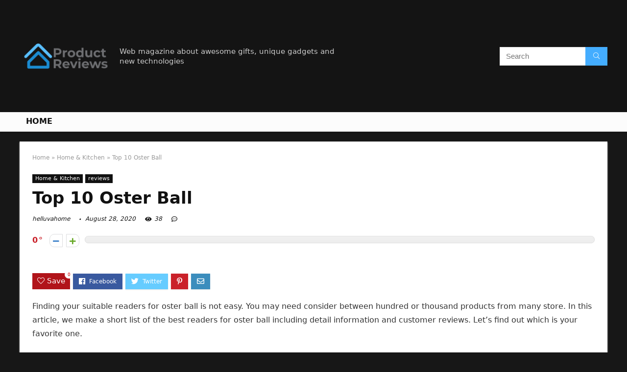

--- FILE ---
content_type: text/html; charset=UTF-8
request_url: https://helluvahome.com/oster-ball/
body_size: 46597
content:
<!DOCTYPE html>
<!--[if IE 8]>    <html class="ie8" lang="en-US"> <![endif]-->
<!--[if IE 9]>    <html class="ie9" lang="en-US"> <![endif]-->
<!--[if (gt IE 9)|!(IE)] lang="en-US"><![endif]-->
<html lang="en-US">
<head>
<meta charset="UTF-8" />
<meta name=viewport content="width=device-width, initial-scale=1.0" />
<!-- feeds & pingback -->
<link rel="profile" href="https://gmpg.org/xfn/11" />
<link rel="pingback" href="https://helluvahome.com/xmlrpc.php" />

	<!-- This site is optimized with the Yoast SEO Premium plugin v14.4.1 - https://yoast.com/wordpress/plugins/seo/ -->
	<title>Top 10 Oster Ball - Home Previews</title>
	<meta name="description" content="Finding your suitable readers for oster ball is not easy. You may need consider between hundred or thousand products from many store. In this article, we" />
	<meta name="robots" content="index, follow" />
	<meta name="googlebot" content="index, follow, max-snippet:-1, max-image-preview:large, max-video-preview:-1" />
	<meta name="bingbot" content="index, follow, max-snippet:-1, max-image-preview:large, max-video-preview:-1" />
	<link rel="canonical" href="https://helluvahome.com/oster-ball/" />
	<meta property="og:locale" content="en_US" />
	<meta property="og:type" content="article" />
	<meta property="og:title" content="Top 10 Oster Ball - Home Previews" />
	<meta property="og:description" content="Finding your suitable readers for oster ball is not easy. You may need consider between hundred or thousand products from many store. In this article, we" />
	<meta property="og:url" content="https://helluvahome.com/oster-ball/" />
	<meta property="og:site_name" content="Home Previews" />
	<meta property="article:published_time" content="2020-08-28T23:11:19+00:00" />
	<meta name="twitter:card" content="summary_large_image" />
	<script type="application/ld+json" class="yoast-schema-graph">{"@context":"https://schema.org","@graph":[{"@type":"WebSite","@id":"https://helluvahome.com/#website","url":"https://helluvahome.com/","name":"Home Previews","description":"helluvahome.com","publisher":{"@id":"https://helluvahome.com/#/schema/person/0ff57edf8faea3403657e492a92a6367"},"potentialAction":[{"@type":"SearchAction","target":"https://helluvahome.com/?s={search_term_string}","query-input":"required name=search_term_string"}],"inLanguage":"en-US"},{"@type":"ImageObject","@id":"https://helluvahome.com/oster-ball/#primaryimage","inLanguage":"en-US","url":""},{"@type":"WebPage","@id":"https://helluvahome.com/oster-ball/#webpage","url":"https://helluvahome.com/oster-ball/","name":"Top 10 Oster Ball - Home Previews","isPartOf":{"@id":"https://helluvahome.com/#website"},"primaryImageOfPage":{"@id":"https://helluvahome.com/oster-ball/#primaryimage"},"datePublished":"2020-08-28T23:11:19+00:00","dateModified":"2020-08-28T23:11:19+00:00","description":"Finding your suitable readers for oster ball is not easy. You may need consider between hundred or thousand products from many store. In this article, we","inLanguage":"en-US","potentialAction":[{"@type":"ReadAction","target":["https://helluvahome.com/oster-ball/"]}]},{"@type":"Article","@id":"https://helluvahome.com/oster-ball/#article","isPartOf":{"@id":"https://helluvahome.com/oster-ball/#webpage"},"author":{"@id":"https://helluvahome.com/#/schema/person/0ff57edf8faea3403657e492a92a6367"},"headline":"Top 10 Oster Ball","datePublished":"2020-08-28T23:11:19+00:00","dateModified":"2020-08-28T23:11:19+00:00","commentCount":0,"mainEntityOfPage":{"@id":"https://helluvahome.com/oster-ball/#webpage"},"publisher":{"@id":"https://helluvahome.com/#/schema/person/0ff57edf8faea3403657e492a92a6367"},"image":{"@id":"https://helluvahome.com/oster-ball/#primaryimage"},"articleSection":"Home & Kitchen,reviews","inLanguage":"en-US"},{"@type":["Person","Organization"],"@id":"https://helluvahome.com/#/schema/person/0ff57edf8faea3403657e492a92a6367","name":"helluvahome","image":{"@type":"ImageObject","@id":"https://helluvahome.com/#personlogo","inLanguage":"en-US","url":"https://helluvahome.com/wp-content/uploads/2020/06/Product_Reviews_200x200.png","width":200,"height":200,"caption":"helluvahome"},"logo":{"@id":"https://helluvahome.com/#personlogo"}}]}</script>
	<!-- / Yoast SEO Premium plugin. -->


<link rel='dns-prefetch' href='//s.w.org' />
<link rel="alternate" type="application/rss+xml" title="Home Previews &raquo; Feed" href="https://helluvahome.com/feed/" />
<link rel="alternate" type="application/rss+xml" title="Home Previews &raquo; Comments Feed" href="https://helluvahome.com/comments/feed/" />
		<script type="text/javascript">
			window._wpemojiSettings = {"baseUrl":"https:\/\/s.w.org\/images\/core\/emoji\/12.0.0-1\/72x72\/","ext":".png","svgUrl":"https:\/\/s.w.org\/images\/core\/emoji\/12.0.0-1\/svg\/","svgExt":".svg","source":{"concatemoji":"https:\/\/helluvahome.com\/wp-includes\/js\/wp-emoji-release.min.js?ver=5.4.18"}};
			/*! This file is auto-generated */
			!function(e,a,t){var n,r,o,i=a.createElement("canvas"),p=i.getContext&&i.getContext("2d");function s(e,t){var a=String.fromCharCode;p.clearRect(0,0,i.width,i.height),p.fillText(a.apply(this,e),0,0);e=i.toDataURL();return p.clearRect(0,0,i.width,i.height),p.fillText(a.apply(this,t),0,0),e===i.toDataURL()}function c(e){var t=a.createElement("script");t.src=e,t.defer=t.type="text/javascript",a.getElementsByTagName("head")[0].appendChild(t)}for(o=Array("flag","emoji"),t.supports={everything:!0,everythingExceptFlag:!0},r=0;r<o.length;r++)t.supports[o[r]]=function(e){if(!p||!p.fillText)return!1;switch(p.textBaseline="top",p.font="600 32px Arial",e){case"flag":return s([127987,65039,8205,9895,65039],[127987,65039,8203,9895,65039])?!1:!s([55356,56826,55356,56819],[55356,56826,8203,55356,56819])&&!s([55356,57332,56128,56423,56128,56418,56128,56421,56128,56430,56128,56423,56128,56447],[55356,57332,8203,56128,56423,8203,56128,56418,8203,56128,56421,8203,56128,56430,8203,56128,56423,8203,56128,56447]);case"emoji":return!s([55357,56424,55356,57342,8205,55358,56605,8205,55357,56424,55356,57340],[55357,56424,55356,57342,8203,55358,56605,8203,55357,56424,55356,57340])}return!1}(o[r]),t.supports.everything=t.supports.everything&&t.supports[o[r]],"flag"!==o[r]&&(t.supports.everythingExceptFlag=t.supports.everythingExceptFlag&&t.supports[o[r]]);t.supports.everythingExceptFlag=t.supports.everythingExceptFlag&&!t.supports.flag,t.DOMReady=!1,t.readyCallback=function(){t.DOMReady=!0},t.supports.everything||(n=function(){t.readyCallback()},a.addEventListener?(a.addEventListener("DOMContentLoaded",n,!1),e.addEventListener("load",n,!1)):(e.attachEvent("onload",n),a.attachEvent("onreadystatechange",function(){"complete"===a.readyState&&t.readyCallback()})),(n=t.source||{}).concatemoji?c(n.concatemoji):n.wpemoji&&n.twemoji&&(c(n.twemoji),c(n.wpemoji)))}(window,document,window._wpemojiSettings);
		</script>
		<style type="text/css">
img.wp-smiley,
img.emoji {
	display: inline !important;
	border: none !important;
	box-shadow: none !important;
	height: 1em !important;
	width: 1em !important;
	margin: 0 .07em !important;
	vertical-align: -0.1em !important;
	background: none !important;
	padding: 0 !important;
}
</style>
	<link rel='stylesheet' id='wp-block-library-css'  href='https://helluvahome.com/wp-includes/css/dist/block-library/style.min.css?ver=5.4.18' type='text/css' media='all' />
<link rel='stylesheet' id='eggrehub-css'  href='https://helluvahome.com/wp-content/themes/rehub-theme/css/eggrehub.css?ver=10.6' type='text/css' media='all' />
<link rel='stylesheet' id='rhstyle-css'  href='https://helluvahome.com/wp-content/themes/rehub-theme/style.css?ver=10.6' type='text/css' media='all' />
<link rel='stylesheet' id='responsive-css'  href='https://helluvahome.com/wp-content/themes/rehub-theme/css/responsive.css?ver=10.6' type='text/css' media='all' />
<link rel='stylesheet' id='rehubfontawesome-css'  href='https://helluvahome.com/wp-content/themes/rehub-theme/admin/fonts/fontawesome/font-awesome.min.css?ver=5.3.1' type='text/css' media='all' />
<script type='text/javascript' src='https://helluvahome.com/wp-includes/js/jquery/jquery.js?ver=1.12.4-wp'></script>
<script type='text/javascript' src='https://helluvahome.com/wp-includes/js/jquery/jquery-migrate.min.js?ver=1.4.1'></script>
<script type='text/javascript'>
/* <![CDATA[ */
var ceggPriceAlert = {"ajaxurl":"https:\/\/helluvahome.com\/wp-admin\/admin-ajax.php","nonce":"69d98906c5"};
/* ]]> */
</script>
<script type='text/javascript' src='https://helluvahome.com/wp-content/plugins/content-egg/res/js/price_alert.js?ver=5.4.18'></script>
<script type='text/javascript'>
/* <![CDATA[ */
var postviewvar = {"rhpost_ajax_url":"https:\/\/helluvahome.com\/wp-content\/plugins\/rehub-framework\/includes\/rehub_ajax.php","post_id":"3318"};
/* ]]> */
</script>
<script type='text/javascript' src='https://helluvahome.com/wp-content/plugins/rehub-framework/assets/js/postviews.js?ver=5.4.18'></script>
<link rel='https://api.w.org/' href='https://helluvahome.com/wp-json/' />
<link rel="EditURI" type="application/rsd+xml" title="RSD" href="https://helluvahome.com/xmlrpc.php?rsd" />
<link rel="wlwmanifest" type="application/wlwmanifest+xml" href="https://helluvahome.com/wp-includes/wlwmanifest.xml" /> 
<meta name="generator" content="WordPress 5.4.18" />
<link rel='shortlink' href='https://helluvahome.com/?p=3318' />
<link rel="alternate" type="application/json+oembed" href="https://helluvahome.com/wp-json/oembed/1.0/embed?url=https%3A%2F%2Fhelluvahome.com%2Foster-ball%2F" />
<link rel="alternate" type="text/xml+oembed" href="https://helluvahome.com/wp-json/oembed/1.0/embed?url=https%3A%2F%2Fhelluvahome.com%2Foster-ball%2F&#038;format=xml" />
<meta property="og:image" content="https://images-na.ssl-images-amazon.com/images/I/71f4gaA6lwL._AC_SL700_.jpg" /><meta property="og:title" content='Top 10 Oster Ball' />
<meta property="og:description" content='' />

<meta name="twitter:card" content='summary_large_image' />
<meta name="twitter:title" content='Top 10 Oster Ball' />
<meta name="twitter:description" content='' /><meta name="twitter:image" content="https://images-na.ssl-images-amazon.com/images/I/71f4gaA6lwL._AC_SL700_.jpg" /><style>[class$="woocommerce-product-gallery__trigger"] {visibility:hidden;}</style><style type="text/css"> @media (min-width:768px){header .logo-section{padding:20px 0;}}nav.top_menu > ul > li > a{text-transform:uppercase;} .widget .title:after{border-bottom:2px solid #d7541a;}.rehub-main-color-border,nav.top_menu > ul > li.vertical-menu.border-main-color .sub-menu,.rh-main-bg-hover:hover,.wp-block-quote,ul.def_btn_link_tabs li.active a,.wp-block-pullquote{border-color:#d7541a;}.wpsm_promobox.rehub_promobox{border-left-color:#d7541a!important;}.color_link{color:#d7541a !important;}.search-header-contents{border-top-color:#d7541a;}.wpb_content_element.wpsm-tabs.n_b_tab .wpb_tour_tabs_wrapper .wpb_tabs_nav .ui-state-active a{border-bottom:3px solid #d7541a !important}.featured_slider:hover .score,.top_chart_controls .controls:hover,article.post .wpsm_toplist_heading:before{border-color:#d7541a;}.btn_more:hover,.small_post .overlay .btn_more:hover,.tw-pagination .current{border:1px solid #d7541a;color:#fff}.wpsm-tabs ul.ui-tabs-nav .ui-state-active a,.rehub_woo_review .rehub_woo_tabs_menu li.current{border-top:3px solid #d7541a;}.wps_promobox{border-left:3px solid #d7541a;}.gallery-pics .gp-overlay{box-shadow:0 0 0 4px #d7541a inset;}.post .rehub_woo_tabs_menu li.current,.woocommerce div.product .woocommerce-tabs ul.tabs li.active{border-top:2px solid #d7541a;}.rething_item a.cat{border-bottom-color:#d7541a}nav.top_menu ul li ul.sub-menu{border-bottom:2px solid #d7541a;}.widget.deal_daywoo,.elementor-widget-wpsm_woofeatured .deal_daywoo{border:3px solid #d7541a;padding:20px;background:#fff;}.deal_daywoo .wpsm-bar-bar{background-color:#d7541a !important} #buddypress div.item-list-tabs ul li.selected a span,#buddypress div.item-list-tabs ul li.current a span,#buddypress div.item-list-tabs ul li a span,.user-profile-div .user-menu-tab > li.active > a,.user-profile-div .user-menu-tab > li.active > a:focus,.user-profile-div .user-menu-tab > li.active > a:hover,.slide .news_cat a,.news_in_thumb:hover .news_cat a,.news_out_thumb:hover .news_cat a,.col-feat-grid:hover .news_cat a,.carousel-style-deal .re_carousel .controls,.re_carousel .controls:hover,.openedprevnext .postNavigation a,.postNavigation a:hover,.top_chart_pagination a.selected,.flex-control-paging li a.flex-active,.flex-control-paging li a:hover,.btn_more:hover,.tabs-menu li:hover,.tabs-menu li.current,.featured_slider:hover .score,#bbp_user_edit_submit,.bbp-topic-pagination a,.bbp-topic-pagination a,.custom-checkbox label.checked:after,.slider_post .caption,ul.postpagination li.active a,ul.postpagination li:hover a,ul.postpagination li a:focus,.top_theme h5 strong,.re_carousel .text:after,#topcontrol:hover,.main_slider .flex-overlay:hover a.read-more,.rehub_chimp #mc_embed_signup input#mc-embedded-subscribe,#rank_1.rank_count,#toplistmenu > ul li:before,.rehub_chimp:before,.wpsm-members > strong:first-child,.r_catbox_btn,.wpcf7 .wpcf7-submit,.comm_meta_wrap .rh_user_s2_label,.wpsm_pretty_hover li:hover,.wpsm_pretty_hover li.current,.rehub-main-color-bg,.togglegreedybtn:after,.rh-bg-hover-color:hover .news_cat a,.rh-main-bg-hover:hover,.rh_wrapper_video_playlist .rh_video_currently_playing,.rh_wrapper_video_playlist .rh_video_currently_playing.rh_click_video:hover,.rtmedia-list-item .rtmedia-album-media-count,.tw-pagination .current,.dokan-dashboard .dokan-dash-sidebar ul.dokan-dashboard-menu li.active,.dokan-dashboard .dokan-dash-sidebar ul.dokan-dashboard-menu li:hover,.dokan-dashboard .dokan-dash-sidebar ul.dokan-dashboard-menu li.dokan-common-links a:hover,#ywqa-submit-question,.woocommerce .widget_price_filter .ui-slider .ui-slider-range,.rh-hov-bor-line > a:after,nav.top_menu > ul:not(.off-canvas) > li > a:after,.rh-border-line:after,.wpsm-table.wpsm-table-main-color table tr th,.rehub_chimp_flat #mc_embed_signup input#mc-embedded-subscribe{background:#d7541a;}@media (max-width:767px){.postNavigation a{background:#d7541a;}}.rh-main-bg-hover:hover,.rh-main-bg-hover:hover .whitehovered{color:#fff !important} a,.carousel-style-deal .deal-item .priced_block .price_count ins,nav.top_menu ul li.menu-item-has-children ul li.menu-item-has-children > a:before,.top_chart_controls .controls:hover,.flexslider .fa-pulse,.footer-bottom .widget .f_menu li a:hover,.comment_form h3 a,.bbp-body li.bbp-forum-info > a:hover,.bbp-body li.bbp-topic-title > a:hover,#subscription-toggle a:before,#favorite-toggle a:before,.aff_offer_links .aff_name a,.rh-deal-price,.commentlist .comment-content small a,.related_articles .title_cat_related a,article em.emph,.campare_table table.one td strong.red,.sidebar .tabs-item .detail p a,.footer-bottom .widget .title span,footer p a,.welcome-frase strong,article.post .wpsm_toplist_heading:before,.post a.color_link,.categoriesbox:hover h3 a:after,.bbp-body li.bbp-forum-info > a,.bbp-body li.bbp-topic-title > a,.widget .title i,.woocommerce-MyAccount-navigation ul li.is-active a,.category-vendormenu li.current a,.deal_daywoo .title,.rehub-main-color,.wpsm_pretty_colored ul li.current a,.wpsm_pretty_colored ul li.current,.rh-heading-hover-color:hover h2 a,.rh-heading-hover-color:hover h3 a,.rh-heading-hover-color:hover h4 a,.rh-heading-hover-color:hover h5 a,.rh-heading-hover-color:hover .rh-heading-hover-item a,.rh-heading-icon:before,.widget_layered_nav ul li.chosen a:before,.wp-block-quote.is-style-large p,ul.page-numbers li span.current,ul.page-numbers li a:hover,ul.page-numbers li.active a,.page-link > span:not(.page-link-title),blockquote:not(.wp-block-quote) p,span.re_filtersort_btn:hover,span.active.re_filtersort_btn,.deal_daywoo .price,div.sortingloading:after{color:#d7541a;} .page-link > span:not(.page-link-title),.postimagetrend .title,.widget.widget_affegg_widget .title,.widget.top_offers .title,.widget.cegg_widget_products .title,header .header_first_style .search form.search-form [type="submit"],header .header_eight_style .search form.search-form [type="submit"],.more_post a,.more_post span,.filter_home_pick span.active,.filter_home_pick span:hover,.filter_product_pick span.active,.filter_product_pick span:hover,.rh_tab_links a.active,.rh_tab_links a:hover,.wcv-navigation ul.menu li.active,.wcv-navigation ul.menu li:hover a,form.search-form [type="submit"],.rehub-sec-color-bg,input#ywqa-submit-question,input#ywqa-send-answer,.woocommerce button.button.alt,.tabsajax span.active.re_filtersort_btn,.wpsm-table.wpsm-table-sec-color table tr th{background:#44adff !important;color:#fff !important;outline:0}.widget.widget_affegg_widget .title:after,.widget.top_offers .title:after,.vc_tta-tabs.wpsm-tabs .vc_tta-tab.vc_active,.vc_tta-tabs.wpsm-tabs .vc_tta-panel.vc_active .vc_tta-panel-heading,.widget.cegg_widget_products .title:after{border-top-color:#44adff !important;}.page-link > span:not(.page-link-title){border:1px solid #44adff;}.page-link > span:not(.page-link-title),.header_first_style .search form.search-form [type="submit"] i{color:#fff !important;}.rh_tab_links a.active,.rh_tab_links a:hover,.rehub-sec-color-border,nav.top_menu > ul > li.vertical-menu.border-sec-color > .sub-menu{border-color:#44adff}.rh_wrapper_video_playlist .rh_video_currently_playing,.rh_wrapper_video_playlist .rh_video_currently_playing.rh_click_video:hover{background-color:#44adff;box-shadow:1200px 0 0 #44adff inset;}.rehub-sec-color{color:#44adff}.rehub_chimp{background-color:#44adff;border-color:#44adff;}.rehub_chimp h3{color:#fff}.rehub_chimp p.chimp_subtitle,.rehub_chimp p{color:#eaeaea !important}  .woocommerce .summary .masked_coupon,.woocommerce a.woo_loop_btn,.woocommerce .button.checkout,.woocommerce input.button.alt,.woocommerce a.add_to_cart_button,.woocommerce-page a.add_to_cart_button,.woocommerce .single_add_to_cart_button,.woocommerce div.product form.cart .button,.woocommerce .checkout-button.button,.woofiltersbig .prdctfltr_buttons a.prdctfltr_woocommerce_filter_submit,.priced_block .btn_offer_block,.priced_block .button,.rh-deal-compact-btn,input.mdf_button,#buddypress input[type="submit"],#buddypress input[type="button"],#buddypress input[type="reset"],#buddypress button.submit,.wpsm-button.rehub_main_btn,.wcv-grid a.button,input.gmw-submit,#ws-plugin--s2member-profile-submit,#rtmedia_create_new_album,input[type="submit"].dokan-btn-theme,a.dokan-btn-theme,.dokan-btn-theme,#wcfm_membership_container a.wcfm_submit_button,.woocommerce button.button,.rehub-main-btn-bg{background:none #d7541a !important;color:#ffffff !important;fill:#ffffff !important;border:none !important;text-decoration:none !important;outline:0;box-shadow:0 2px 2px #E7E7E7 !important;border-radius:0 !important;}.rehub-main-btn-bg > a{color:#ffffff !important;}.woocommerce a.woo_loop_btn:hover,.woocommerce .button.checkout:hover,.woocommerce input.button.alt:hover,.woocommerce a.add_to_cart_button:hover,.woocommerce-page a.add_to_cart_button:hover,.woocommerce a.single_add_to_cart_button:hover,.woocommerce-page a.single_add_to_cart_button:hover,.woocommerce div.product form.cart .button:hover,.woocommerce-page div.product form.cart .button:hover,.woocommerce .checkout-button.button:hover,.woofiltersbig .prdctfltr_buttons a.prdctfltr_woocommerce_filter_submit:hover,.priced_block .btn_offer_block:hover,.wpsm-button.rehub_main_btn:hover,#buddypress input[type="submit"]:hover,#buddypress input[type="button"]:hover,#buddypress input[type="reset"]:hover,#buddypress button.submit:hover,.small_post .btn:hover,.ap-pro-form-field-wrapper input[type="submit"]:hover,.wcv-grid a.button:hover,#ws-plugin--s2member-profile-submit:hover,input[type="submit"].dokan-btn-theme:hover,a.dokan-btn-theme:hover,.dokan-btn-theme:hover,.rething_button .btn_more:hover,#wcfm_membership_container a.wcfm_submit_button:hover,.woocommerce button.button:hover,.rehub-main-btn-bg:hover,.rehub-main-btn-bg:hover > a{background:none #d7541a !important;color:#ffffff !important;box-shadow:-1px 6px 13px #d3d3d3 !important;border-color:transparent;}.rehub_offer_coupon:hover{border:1px dashed #d7541a;}.rehub_offer_coupon:hover i.far,.rehub_offer_coupon:hover i.fal,.rehub_offer_coupon:hover i.fas{color:#d7541a}.re_thing_btn .rehub_offer_coupon.not_masked_coupon:hover{color:#d7541a !important}.woocommerce a.woo_loop_btn:active,.woocommerce .button.checkout:active,.woocommerce .button.alt:active,.woocommerce a.add_to_cart_button:active,.woocommerce-page a.add_to_cart_button:active,.woocommerce a.single_add_to_cart_button:active,.woocommerce-page a.single_add_to_cart_button:active,.woocommerce div.product form.cart .button:active,.woocommerce-page div.product form.cart .button:active,.woocommerce .checkout-button.button:active,.woofiltersbig .prdctfltr_buttons a.prdctfltr_woocommerce_filter_submit:active,.wpsm-button.rehub_main_btn:active,#buddypress input[type="submit"]:active,#buddypress input[type="button"]:active,#buddypress input[type="reset"]:active,#buddypress button.submit:active,.ap-pro-form-field-wrapper input[type="submit"]:active,.wcv-grid a.button:active,#ws-plugin--s2member-profile-submit:active,input[type="submit"].dokan-btn-theme:active,a.dokan-btn-theme:active,.dokan-btn-theme:active,.woocommerce button.button:active,.rehub-main-btn-bg:active{background:none #d7541a !important;box-shadow:0 1px 0 #999 !important;top:2px;color:#ffffff !important;}.rehub_btn_color{background-color:#d7541a;border:1px solid #d7541a;color:#ffffff;text-shadow:none}.rehub_btn_color:hover{color:#ffffff;background-color:#d7541a;border:1px solid #d7541a;}.rething_button .btn_more{border:1px solid #d7541a;color:#d7541a;}.rething_button .priced_block.block_btnblock .price_count{color:#d7541a;font-weight:normal;}.widget_merchant_list .buttons_col{background-color:#d7541a !important;}.widget_merchant_list .buttons_col a{color:#ffffff !important;}.rehub-svg-btn-fill svg{fill:#d7541a;}.rehub-svg-btn-stroke svg{stroke:#d7541a;}@media (max-width:767px){#float-panel-woo-area{border-top:1px solid #d7541a}}body,body.dark_body{background-color:#171717;background-position:left top;background-repeat:repeat;background-image:none}.dark_body .rh-fullbrowser .top_chart li > div,.dark_body .rh-fullbrowser .top_chart_controls .controls,.dark_body.woocommerce .widget_layered_nav ul li a,.dark_body.woocommerce .widget_layered_nav ul li span,.dark_body .sidebar .widget.widget-meta-data-filter h3,.dark_body .sidebar .widget.widget-meta-data-filter h5,.dark_body .sidebar .widget.widget-meta-data-filter h4 a,.dark_body .sidebar .mdf_widget_found_count,.dark_body .sidebar .widget.widget-meta-data-filter,.dark_body .sidebar .widget.widget-meta-data-filter h4.data-filter-section-title,.dark_body .main-side .wpsm-title *,.dark_body .main-side .top_rating_text > *,.dark_body .main-side .top_rating_text,.dark_body .main-side .top_rating_text a,.dark_body .main-side .title h1,.dark_body .main-side .title h5,.dark_body .main-side #infscr-loading,.dark_body .sidebar .widget .title,.dark_body .widget_search i,.dark_body .sidebar .widget,.dark_body .sidebar .widget a,.dark_body .home_picker_next i,.dark_body .filter_home_pick,.dark_body .filter_home_pick li span,.dark_body .woocommerce-result-count,.dark_body .no_more_posts,.dark_body .rh_post_layout_outside .title_single_area h1,.dark_body .sidebar .rh-deal-name a,.dark_body ul.page-numbers li a,.dark_body div.sortingloading:after,.dark_body .re_filter_panel ul.re_filter_ul li span:not(.active){color:#fff;}.dark_body .woocommerce-breadcrumb,.dark_body .woocommerce-breadcrumb a,.dark_body .rh_post_layout_outside .breadcrumb,.dark_body .rh_post_layout_outside .breadcrumb a,.dark_body .rh_post_layout_outside .post-meta span a,.dark_body .rh_post_layout_outside .post-meta a.admin,.dark_body .rh_post_layout_outside .post-meta a.cat,.dark_body .top_theme a,.dark_body .top_theme,.dark_body .widget .tabs-item .detail h5 a,.dark_body .rh_post_layout_outside .title_single_area .post-meta span,.dark_body .sidebar .price del{color:#eee}.dark_body .products .product{background-color:#fff}.dark_body .rh_post_layout_outside a.comment_two{border-color:#fff;color:#fff !important}.dark_body .rh_post_layout_outside a.comment_two:after{border-top-color:#fff}.rh_post_layout_outside .title_single_area,.dark_body .widget.better_woocat{border:none !important;}.dark_body .main-side .rh-post-wrapper .title h1{color:#111}.dark_body .sidebar .widget p,.dark_body .sidebar .widget .post-meta,.dark_body .sidebar .widget .post-meta a{color:#999}.dark_body .sidebar .widget,.sidebar .widget.tabs,.sidebar .widget.better_menu{padding:0;background:none transparent;border:none;}.dark_body .sidebar .widget,.dark_body .sidebar .widget.tabs,.dark_body .sidebar .widget.better_menu{box-shadow:none;}.dark_body .sidebar .widget,.sidebar .widget.tabs{}.dark_body .sidebar .widget.top_offers,.dark_body .sidebar .widget.cegg_widget_products{border:none;padding:0}.dark_body .widget.widget_affegg_widget .wooaff_tag{color:#eee !important}.dark_body .widget.widget_affegg_widget .egg_widget_grid.tabs-item figure{background-color:#fff!important;padding:10px !important}.dark_body .sidebar .widget.widget_affegg_widget{padding:0 !important;border:none !important}.dark_body .wrap_thing{background-color:#EFF3F6}.dark_body .hover_anons:after{background-image:-webkit-linear-gradient(top,rgba(255,255,255,0) 0,#EFF3F6 100%);background-image:-o-linear-gradient(top,rgba(255,255,255,0) 0,#EFF3F6 100%);background-image:linear-gradient(to bottom,rgba(255,255,255,0) 0,#EFF3F6 100%);background-repeat:repeat-x;}.dark_body .repick_item.small_post{box-shadow:none !important;}.main-side .title h1{margin-top:10px}.dark_body .widget.widget_affegg_widget .tabs-item figure{padding:5px;background-color:#fff;}.dark_body .sidebar .widget.widget-meta-data-filter,.dark_body .sidebar .widget.widget-meta-data-filter h4.data-filter-section-title{padding:0 !important;border:none !important;background:none transparent}.dark_body .widget.top_offers .tabs-item,.dark_body .widget.cegg_widget_products .tabs-item{border:1px solid #7c7c7c;}.dark_body .sidebar .tabs-item > div,.dark_body .footer-bottom .tabs-item > div,.dark_body .sidebar .tabs-item .lastcomm-item{border-bottom:1px solid #5f5f5f;}.dark_body .color_sidebar:not(.dark_sidebar) .tabs-item{background-color:transparent;}.dark_body .main-side,.dark_body .vc_row.vc_rehub_container > .vc_col-sm-8,.no_bg_wrap.main-side,.dark_body .masonry_grid_fullwidth .small_post,.dark_body .repick_item.small_post,.dark_body .tabsajax .re_filter_panel{border:none;box-shadow:none;}.dark_body .postNavigation a{box-shadow:none;}.dark_body .main-nav{box-shadow:0 1px 3px #111;}body.dark_body.noinnerpadding .rh-post-wrapper{background:#fff;border:1px solid #e3e3e3;padding:25px;box-shadow:0 2px 2px #ECECEC;}.dark_body .widget.tabsajax .re_filter_panel ul.re_filter_ul li span:not(.active){color:#111;}.filter_home_pick .re_filter_panel{box-shadow:none;}.repick_item.small_post{float:left;padding:0;overflow:visible;}.masonry_grid_fullwidth .small_post{border:1px solid #ddd;}.repick_item figure{min-height:300px;overflow:hidden;text-align:center;}.repick_item figure img{transition:opacity 0.5s ease;}.repick_item.centered_im_grid figure img{height:auto !important;position:relative;top:50%;transform:translateY(-50%);-ms-transform:translateY(-50%);-webkit-transform:translateY(-50%);-o-transform:translateY(-50%);}.repick_item.contain_im_grid figure img{height:auto !important;width:100% !important;}.repick_item figure.pad_wrap{padding:20px;}.repick_item figure.pad_wrap img{max-height:100%;max-width:100%;}.masonry_grid_fullwidth.loaded{padding-top:10px}.small_post .onsale,.small_post .onfeatured{display:none;}@media (min-width:400px){figure.mediad_wrap_pad{padding:20px}}.repick_item figure.h_reduce img{transform:none;position:static;}.hover_anons{position:relative;overflow:hidden;min-height:150px;max-height:150px;margin:0 auto 5px;max-width:900px;display:block;}.hover_anons.meta_enabled{min-height:210px;max-height:210px}.hover_anons:after{content:" ";display:block;position:absolute;border-bottom:0;left:0;bottom:0;width:100%;height:70px;background-image:-webkit-linear-gradient(top,rgba(255,255,255,0) 0,#ffffff 100%);background-image:-o-linear-gradient(top,rgba(255,255,255,0) 0,#ffffff 100%);background-image:linear-gradient(to bottom,rgba(255,255,255,0) 0,#ffffff 100%);background-repeat:repeat-x;}.repick_item.small_post figure{margin:0 !important}.repick_item.small_post .priced_block{margin:0}.repick_item.small_post h2{letter-spacing:0;margin-bottom:15px;font-size:20px}.repick_item a.cat{font:12px Arial;text-transform:uppercase;color:#111;text-decoration:none !important}.wrap_thing{padding:20px 20px 50px 20px;position:relative;overflow:hidden;}.repick_item .wrap_thing p{font-size:15px;line-height:21px;margin-bottom:0}.repick_item .priced_block .price_count{position:absolute;bottom:0;left:0;font-size:14px;padding:7px 14px;line-height:14px;border-radius:0 !important}.repick_item .priced_block .price_count del{display:none;}.repick_item .priced_block .btn_offer_block,.repick_item .btn_more,.repick_item .rehub_offer_coupon,.repick_item .priced_block .button{position:absolute;bottom:0;right:0;padding:10px 18px !important;border-radius:0 !important}.repick_item .rehub_offer_coupon.not_masked_coupon{display:none;}.repick_item .priced_block .btn_offer_block:hover{padding:10px 20px}.repick_item .priced_block .btn_offer_block:active{top:auto;}.repick_item .price_count{background:#F9CC50;color:#111}.repick_item .btn_more{border:none;}.repick_item .hotmeter_wrap{position:absolute;bottom:0;left:0;z-index:9;padding:18px;background-color:rgba(255,255,255,0.82);}.repick_item .priced_block .btn_offer_block{font-size:15px;}.repick_item .coupon_btn:before{display:none;}.repick_grid_meta{margin:15px 0;overflow:hidden;}.repick_grid_meta .admin_meta_grid{font:12px/29px Arial;color:#aaa;float:left;margin-right:15px}.repick_grid_meta .admin_meta_grid img{border-radius:50%;margin-right:8px;vertical-align:middle;}.repick_grid_meta .post_thumbs_comm{margin-right:15px}.repick_grid_meta .admin_meta_grid a{color:#aaa}.repick_grid_meta .thumbscount{color:#67A827}.repick_grid_meta .thumbscount.cold_temp{color:#D10000;}.repick_item.centered_im_grid figure{height:310px}.repick_item.centered_im_grid figure > a img{width:auto;}body .woocommerce .products.grid_woo .product{padding:0}@media only screen and (min-width:480px) and (max-width:767px){.repick_item figure{min-height:250px}.repick_item.centered_im_grid figure{height:250px}}</style><style>/* 06 :Header > Menu */
.main-navigation > div > ul {
	background-color: #0fa5d9;
	height: 48px;
	line-height: 48px;
}

.main-navigation ul {
	list-style: none;
	margin: 0;
	padding-left: 0;
}

.main-navigation li {
	float: left;
	position: relative;
	padding: 0;
	margin: 0;
}

.main-navigation li:first-child {
	margin-left: 0;
}

.main-navigation a {
	color: #fff;
	text-decoration: none;
	display: inline-block;
	height: 48px;
	line-height: 48px;
	padding: 0 1em;
}

.main-navigation > .menu > ul > li > a:hover,
.main-navigation > div > ul > li > a:hover {
	color: #fff;
}

.main-navigation > .menu > ul > li.page_item_has_children > a,
.main-navigation > div > ul > li.menu-item-has-children > a {
	padding-right: 18px;
}

.main-navigation > .menu > ul > li.page_item_has_children > a:before,
.main-navigation > div > ul > li.menu-item-has-children > a:before {
	font: 14px Font Awesome\ 5 Pro;
    content: '\f107';
	font-style: normal !important;
	font-weight: normal !important;
	font-variant: normal !important;
	text-transform: none !important;
	speak: none;
	line-height: 1;
	-webkit-font-smoothing: antialiased;
	-moz-osx-font-smoothing: grayscale;	
	position: absolute;
	right: 2px;
	top: 18px;		
	font-size: 14px;
	width: 14px;
	text-align: left;
	display: inline-block;
}

.main-navigation li:hover a,
.main-navigation li:focus a {
	background-color: rgba(255,255,255,0.2);
}

.main-navigation > div > ul > li:hover > ul,
.main-navigation > .menu > ul > li:hover > ul {
	visibility: visible;
	opacity: 1;
}

.main-navigation ul ul {
	visibility: hidden;
	opacity: 0;
	width: 180px;
	position: absolute;
	top: 48px;
	left: 0;
	z-index: 99999;
	background: #fff;
	-webkit-box-shadow: 0 1px 2px rgba(0,0,0,0.1);
	box-shadow: 0 1px 2px rgba(0,0,0,0.1);
	-webkit-transition: all 0.4s ease-in-out 0s;
	transition: all 0.4s ease-in-out 0s;
}

.main-navigation ul ul:after {
   	border-bottom: 6px solid #fff;
    border-left: 6px solid rgba(0, 0, 0, 0);
    border-right: 6px solid rgba(0, 0, 0, 0);
    content: "";
    height: 0;
    margin: 0 auto 0 -4px;
    position: absolute;
    text-align: center;
    width: 0;
    left: 1em;
    top: -6px;
}

.main-navigation ul ul li {
	float: none;
	margin: 0;
	border-top: 1px dashed rgba(0,0,0,0.1);
}

.main-navigation ul ul li:first-child {
	border: 0;
}

.main-navigation ul ul a {
	color: #656565;
	display: block;
	height: auto;
    line-height: 1.5;
    padding: 0.75em 1em;
    background: #fff;
}

.main-navigation ul li:hover ul a,
.main-navigation ul li:focus ul a {
	background: #fff;
}

.main-navigation ul ul a:hover,
.main-navigation ul ul a:focus {
	color: #0fa5d9;
}

.main-navigation ul ul ul {
	display: none;
	visibility: visible;
	opacity: 1;
	left: 100%;
	top: 0;
}

.main-navigation ul ul ul:after {
	content: none;
}

.main-navigation ul ul li:hover ul {
	display: block;
}

.main-navigation li:hover > a {
}

.main-navigation ul ul :hover > a {
}

.main-navigation ul ul a:hover {
}

.main-navigation li.current_page_item a,
.main-navigation li.current-menu-item a {
}

/* 06 :Header > Small menu */

.menu-toggle {
	cursor: pointer;
	margin: 8px auto;
	text-align: center;
}

.menu-toggle:before {
	content: url('images/icon-toggle.png');
	display: inline-block;
	width: 24px;
	height: 24px;
	vertical-align: middle;
}

.main-small-navigation {
	background: transparent;
}

.main-small-navigation .menu {
	display: none;
	margin: 0;
	padding: 0;
}

.main-small-navigation .menu a {
	color: #fff;
	display: block;
	float: none;
	border-bottom: 1px solid #444;
	padding: 0.75em;
}

.main-small-navigation > .menu > ul,
.main-small-navigation > div > .menu {
	position: absolute;
	width: 180px;
	top: 40px;
	right: 0;
	margin: 0;
	padding: 0;
	background: #333;
	z-index: 999;
}

.main-small-navigation .menu li {
	padding: 0;
	list-style-type: none;
}

.main-small-navigation .menu ul,
.main-small-navigation .menu ul ul {
	margin: 0;
	padding: 0;
}

.main-small-navigation .menu ul ul li {
	padding: 0;
}
#toplistmenu ul li a {
    font-size: 14px;
    line-height: 16px;
    font-weight: bold;
}

#toplistmenu ul li {
    padding: 20px 15px 20px 5px;
}

#toplistmenu > ul li:before {
    margin: 3px 20px 25px 15px;
}
.sidebar{
display:none
}
.main-side{
width:100%
}


article h2{
    font-size: 18px;
    line-height: 20px;
}
.flexslider.media_slider .slides img{
  max-height: 500px !important;
width:auto;
}
.title_single_area h1::first-letter {
 text-transform: uppercase;
}
.small_post figure > a img{
max-height: 500px !important;
width:auto;
}

.product_egg.single_product_egg {
    border-bottom: 0px !important;
    margin-bottom: 0px !important;
}
.col_wrap_two .col_item{
    margin: 0 2.5% 0px !important;
}
.rh-flex-eq-height img{
 height:250px;
}
.main-navigation ul ul{
max-height:300px;
overflow: scroll;
}
.table_view_block{
	padding:0px;
	margin:0px;
	border-bottom:1px solid #ddd;
	border-left:1px solid #ddd;
	border-right:1px solid #ddd;
	clear: both;
	display:table;
	overflow: hidden;
    position: relative;
    width: 100%;
    background-color: #fff;
}
.review_tabs_header{
    height: 45px;
    font-weight: bold;
	display:table-row;
	background-color:#ebf6e0;
}
.service-button{
    display:none;
}
.btn_offer_block,.offer_button{
	padding: 10px;
  color: white !important;
  background-color: #f47555;
}
.priced_block {
	text-align:center;
}
.wpsm_toplist_heading{
	padding:20px 0px;
	font-weight:bold;
}
.image.col_item{
	text-align:center;
}
.lazyimages{
	max-height:500px;
	width:auto;
}
.rehub_bordered_block {
    border: 1px solid #ddd;
    box-shadow: 0 0 20px #F0F0F0;
    margin-bottom: 25px;
    padding: 18px 16px;
    overflow: hidden;
    clear: both;
    position: relative;
    background-color: #fff;
}
.table_view_block .offer_thumb {
    position: relative;
    float: none;
    margin: 0;
    display: table-cell;
    min-width: 100px;
    vertical-align: middle;
    text-align: center;
    width: 100px;
    padding-right: 10px;
    padding-left: 5px;
}
.table_view_block .desc_col {
    padding: 0px 5px 0px;
    display: table-cell;
    vertical-align: middle;
}
.review_tabs .desc_col {
    padding: 10px 5px 0px;
}
.table_view_block .buttons_col {
    text-align: center;
    display: table-cell;
    vertical-align: middle;
}
.top_rating_item .buttons_col, .top_rating_block.list_style_rating .top_rating_item>div.buttons_col, .table_view_block .buttons_col, .top_table_block .top_rating_item td.buttons_col {
    padding: 15px 25px;
    width: 210px;
}

.radial-progress {
    width: 65px;
    height: 65px;
    background-color: #29B2ED;
    border-radius: 50%;
    margin: 0 auto;
    position: relative;
}
.radial-progress .inset {
    color: #111111;
    width: 55px;
    height: 55px;
    position: absolute;
    margin-left: 5px;
    margin-top: 5px;
    background-color: #fbfbfb;
    border-radius: 50%;
    box-shadow: 6px 6px 10px rgba(0, 0, 0, 0.2);
}
.table_view_block h4.offer_title {
    margin: 0 0 15px 0;
}
.radial-progress .inset .percentage, .re_title_inmodal {
    font-size: 20px;
}

.radial-progress .inset .percentage {
    width: 55px;
    position: absolute;
    top: 50%;
    text-align: center;
    font: 700 23px/25px 'Roboto', Arial;
    margin-top: -12px;
}

.review_tabs{
	display:table-row
}
.review_tabs .offer_thumb{
	font-size:13px;
}
.review_tabs .offer_thumb .score{
	font-size:30px;
	font-weight: bold;
}
.review_tabs .offer_thumb .score::after{
  content: " ";
    background:url('[data-uri]');
    width: 30px;
    height: 26px;
    display: inline-block;
    background-size: 30px;
}
.review_tabs_header .offer_thumb{
	border-bottom: 1px solid #ddd;
	text-transform: uppercase;
}
.review_tabs_header .desc_col{
	border-bottom: 1px solid #ddd;
	text-transform: uppercase;
}
h4.offer_title{
    font-size:15px;
    font-weight:500;
}
h4.offer_brand{
 font-size:15px;
}
.offer_title a{
    color:#363a60;
}
.desc_col .sbutton{
    padding: 10px 20px;
    background-color: #e53278;
    color: white;
    border-radius: 20px;
}
.single-featured-image{
    max-width: 450px;
    margin: auto;
}
.single-post #sidebar{
    padding-top:55px;
}
.category #search-3{
    margin-top:81px;
}
.container {
    max-width: 1210px;
}
.single_post{
    padding-left:20px;
    padding-right:20px;
}
.single_post h2,h3{
    font-size:20px;
}
.score_col{
    background: #29B2ED;
    font-size: 12px;
    color: #fff;
    font-weight: bold;
    width: 65px;
    margin: 3px auto;
    height: 25px;
    line-height: 25px;
}
.featured-thumbnail {
    padding: 20px;
}
.featured-thumbnail img{
    width: 300px;
}
#Our_Promise_to_Readers{
    font-size:20px;
    text-align:center;
}
@media screen and (max-width: 767px)
{
    .review_tabs_header{
        display:none !important;
    }
    .review_tabs {
        width: 100%;
    }
}
.re-starburst.badge_2, .re-starburst.badge_2 span, .re-line-badge.badge_2, .re-ribbon-badge.badge_2 span {
    background: #FFBC00;
}

.re-ribbon-badge.left-badge span {
    transform: rotate(-45deg);
    right: 0;
}
.re-ribbon-badge span {
    font: bold 10px/28px Arial;
    color: #FFF;
    text-transform: uppercase;
    text-align: center;
    transform: rotate(45deg);
    width: 125px;
    display: block;
    background: #77B21D;
    box-shadow: 0 3px 10px -5px rgba(0, 0, 0, 1);
    position: absolute;
    top: 21px;
    right: -27px;
}
.re-ribbon-badge span::before {
    content: "";
    position: absolute;
    left: 0px;
    top: 100%;
    z-index: -1;
    border-left: 3px solid #333;
    border-right: 3px solid transparent;
    border-bottom: 3px solid transparent;
    border-top: 3px solid #333;
}
.re-ribbon-badge span::after {
    content: "";
    position: absolute;
    right: 0px;
    top: 100%;
    z-index: -1;
    border-left: 3px solid transparent;
    border-right: 3px solid #333;
    border-bottom: 3px solid transparent;
    border-top: 3px solid #333;
}
.re-ribbon-badge.left-badge {
    right: auto;
    left: -8px;
    text-align: left;
}
.re-ribbon-badge {
    -webkit-font-smoothing: antialiased;
    position: absolute;
    right: -5px;
    top: -5px;
    overflow: hidden;
    width: 100px;
    height: 100px;
    text-align: right;
    z-index: 2;
    pointer-events: none;
}
@media screen and (max-width: 767px)
{
    .table_view_block{
        padding:10px;
    }
    .table_view_block.first{
         border-top: 1px solid #ddd;
         padding:0px;
    }
    .offer_thumb, .table_view_block .offer_thumb {
        float: none;
        margin: 0 auto 15px;
        padding: 0;
        display: inline-block;
        width: 100%;
    }
    .table_view_block .desc_col, .table_view_block .buttons_col, .table_view_block .price_col, .top_table_block .buttons_col, .top_rating_item .buttons_col {
        display: block;
        padding: 0;
        text-align: center;
        margin: 0 auto 15px auto;
        width: auto;
        min-width: 1px;
    }
}
.featured-thumbnail img{
	max-height:250px;
	width:auto;
	max-width:350px;
}
#content_box article{
	height:460px
}
.related-posts article header{
	border:0px !important;
}
.col_wrap_two .col_item {
    width: 100%;
    margin: 0px;
    float: left;
}
.single_product_egg {
    border-bottom: 1px solid #ededed;
    margin-bottom: 0px;
    padding: 30px;
}
.rh-post-wrapper{
 padding: 30px;
}
.post .wpsm_toplist_heading::before {
	content:none;
}</style></head>
<body class="post-template-default single single-post postid-3318 single-format-standard supports-webp dark_body elementor-default">
	               
<!-- Outer Start -->
<div class="rh-outer-wrap">
    <div id="top_ankor"></div>
    <!-- HEADER -->
            <header id="main_header" class="dark_style">
            <div class="header_wrap">
                                                <!-- Logo section -->
<div class="logo_section_wrap hideontablet">
    <div class="rh-container">
        <div class="logo-section rh-flex-center-align tabletblockdisplay header_eight_style clearfix">
            <div class="logo">
          		          			<a href="https://helluvahome.com" class="logo_image"><img src="https://helluvahome.com/wp-content/uploads/2020/06/Product_Reviews_200x200.png" alt="Home Previews" height="37px" width="189px" /></a>
          		       
            </div>                      
            <div class="rhsloganlogo rehub-main-font">
                                    Web magazine about awesome gifts, unique gadgets and new technologies                            </div>
            <div class="search head_search rh-flex-right-align"><form  role="search" method="get" class="search-form" action="https://helluvahome.com/">
  	<input type="text" name="s" placeholder="Search"  data-posttype="post">
  	<input type="hidden" name="post_type" value="post" />  	<button type="submit" class="btnsearch"><i class="fal fa-search"></i></button>
</form>
</div>                       
        </div>
    </div>
</div>
<!-- /Logo section -->  
<!-- Main Navigation -->
<div class="search-form-inheader main-nav white_style">  
    <div class="rh-container"> 
	        
        <nav class="top_menu"><ul id="menu-main" class="menu"><li id="menu-item-8" class="menu-item menu-item-type-custom menu-item-object-custom menu-item-home"><a href="https://helluvahome.com/">Home</a></li>
</ul></nav>        <div class="responsive_nav_wrap rh_mobile_menu">
            <div id="dl-menu" class="dl-menuwrapper rh-flex-center-align">
                <button id="dl-trigger" class="dl-trigger" aria-label="Menu">
                    <svg viewBox="0 0 32 32" xmlns="http://www.w3.org/2000/svg">
                        <g>
                            <line stroke-linecap="round" id="rhlinemenu_1" y2="7" x2="29" y1="7" x1="3"/>
                            <line stroke-linecap="round" id="rhlinemenu_2" y2="16" x2="18" y1="16" x1="3"/>
                            <line stroke-linecap="round" id="rhlinemenu_3" y2="25" x2="26" y1="25" x1="3"/>
                        </g>
                    </svg>
                </button>
                <div id="mobile-menu-icons" class="rh-flex-center-align rh-flex-right-align">
                    <div id="slide-menu-mobile"></div>
                </div>
            </div>
                    </div>
        <div class="search-header-contents"><form  role="search" method="get" class="search-form" action="https://helluvahome.com/">
  	<input type="text" name="s" placeholder="Search"  data-posttype="post">
  	<input type="hidden" name="post_type" value="post" />  	<button type="submit" class="btnsearch"><i class="fal fa-search"></i></button>
</form>
</div>
    </div>
</div>
<!-- /Main Navigation -->
            </div>  
        </header>
            

    <!-- CONTENT -->
<div class="rh-container"> 
    <div class="rh-content-wrap clearfix">
	    <!-- Main Side -->
        <div class="main-side single clearfix">  
            <div class="rh-post-wrapper">          
                                                                            <article class="post-inner post  post-3318 type-post status-publish format-standard has-post-thumbnail hentry category-Home-Kitchen category-reviews" id="post-3318">
                        <!-- Title area -->
                        <div class="rh_post_layout_corner">
                                                            <div class="right_aff">
                                                                        						
		 
				    	    		    	
	                                    <div class="ameb_search"></div>
                                </div>
                                                        <div class="breadcrumb"><a href="https://helluvahome.com/" >Home</a> &raquo; <span><a  href="https://helluvahome.com/category/Home-Kitchen/">Home & Kitchen</a></span> &raquo; <span class="current">Top 10 Oster Ball</span></div><!-- .breadcrumbs --> 
                            <div class="title_single_area">    
                                <div class="rh-cat-list-title"><a class="rh-cat-label-title rh-cat-3" href="https://helluvahome.com/category/Home-Kitchen/" title="View all posts in Home &amp; Kitchen">Home &amp; Kitchen</a><a class="rh-cat-label-title rh-cat-5" href="https://helluvahome.com/category/reviews/" title="View all posts in reviews">reviews</a></div>                            
                                <h1 class="clearbox">Top 10 Oster Ball</h1>                                                        
                                <div class="meta post-meta">
                                    				<span class="admin_meta">
			<a class="admin" href="https://helluvahome.com/author/helluvahome/">
												
				helluvahome			
			</a>
		</span>
	 		<span class="date_meta">
  			 				 August 28, 2020 			 		</span>	
						<span class="postview_meta">38 </span>
			
						<span class="comm_count_meta"><span class="comm_meta"></span></span>
			                                </div>
                            </div>                                                 
                            <div class="hotmeter_wrap"><div class="hotmeter"><span class="table_cell_hot first_cell"><span id="temperatur3318" class="temperatur">0<span class="gradus_icon"></span></span></span> <span class="table_cell_hot cell_minus_hot"><button class="hotminus" alt="Vote down" title="Vote down" data-post_id="3318" data-informer="0"></button></span><span class="table_cell_hot cell_plus_hot"><button class="hotplus" alt="Vote up" title="Vote up" data-post_id="3318" data-informer="0"></button></span><span id="textinfo3318" class="textinfo table_cell_hot"></span><div class="table_cell_hot fullwidth_cell"><div id="fonscale3318" class="fonscale"><div id="scaleperc3318" class="scaleperc" style="width:0%"></div></div></div></div></div>                        </div>
                             
                            									<figure class="top_featured_image"></figure>   
						                        
                            
       
	                                                    <div class="top_share">
                                	<div class="post_share">
	    <div class="social_icon  row_social_inpost"><div class="favour_in_row favour_btn_red"><div class="heart_thumb_wrap text-center"><span class="flowhidden cell_wishlist"><span class="heartplus" data-post_id="3318" data-informer="0"><span class="ml5 rtlmr5 wishaddwrap" id="wishadd3318">Save</span><span class="ml5 rtlmr5 wishaddedwrap" id="wishadded3318">Saved</span><span class="ml5 rtlmr5 wishremovedwrap" id="wishremoved3318">Removed</span> </span></span><span id="wishcount3318" class="thumbscount">0</span> </div></div><span data-href="https://www.facebook.com/sharer/sharer.php?u=https%3A%2F%2Fhelluvahome.com%2Foster-ball%2F" class="fb share-link-image" data-service="facebook"><i class="fab fa-facebook"></i></span><span data-href="https://twitter.com/share?url=https%3A%2F%2Fhelluvahome.com%2Foster-ball%2F&text=Top+10+Oster+Ball" class="tw share-link-image" data-service="twitter"><i class="fab fa-twitter"></i></span><span data-href="https://pinterest.com/pin/create/button/?url=https%3A%2F%2Fhelluvahome.com%2Foster-ball%2F&amp;media=&amp;description=Top+10+Oster+Ball" class="pn share-link-image" data-service="pinterest"><i class="fab fa-pinterest-p"></i></span><span data-href="mailto:?subject=Top+10+Oster+Ball&body=Check out: https%3A%2F%2Fhelluvahome.com%2Foster-ball%2F - Home+Previews" class="in share-link-image" data-service="email"><i class="far fa-envelope"></i></span></div>	</div>
                            </div>
                                                                                   

                        
                        <p>Finding your suitable readers for oster ball is not easy. You may need consider between hundred or thousand products from many store. In this article, we make a short list of the best readers for oster ball including detail information and customer reviews. Let’s find out which is your favorite one.</p>
<h5 style='text-align: center;'>826 reviews analysed</h5>
<div class="table_view_block first">
<div class="review_tabs_header">
<div class="offer_thumb">Rank</div>
<div class="offer_thumb"></div>
<div class="desc_col">Product Name</div>
<div class="offer_thumb">Score</div>
</p></div>
<div class="review_tabs">
<div class="offer_thumb">
<div class="top-rating-item-circle-view">
                    <span class="re-ribbon-badge left-badge badge_2"><span>Best value</span></span></p>
<div class="radial-progress">
<div class="inset">
<div class="percentage">1</div>
</p></div>
</p></div>
</p></div>
</p></div>
<div class="offer_thumb"><a rel="nofollow" target="_blank" href="/b/106881/b00xhxnd0g?ref_url=https://www.amazon.com/oster-personal-blender-bonus-blending/dp/b00xhxnd0g/ref=sr_1_2&#038;ref_title=b00xhxnd0g"><img src="https://images-na.ssl-images-amazon.com/images/I/71f4gaA6lwL._AC_SL300_.jpg" width="100" alt="Oster Ball Personal Blender, Red with Bonus Blending Cup" /></a></div>
<div class="desc_col">
<h4 class="offer_title"><a rel="nofollow" href="/b/106881/b00xhxnd0g?ref_url=https://www.amazon.com/oster-personal-blender-bonus-blending/dp/b00xhxnd0g/ref=sr_1_2&#038;ref_title=b00xhxnd0g">Oster Ball Personal Blender, Red with Bonus Blending Cup</a></h4>
<h4 class="offer_brand"><a rel="nofollow" href="#">By Oster</a></h4>
<p>                <a class="offer_button" href="/b/106881/b00xhxnd0g?ref_url=https://www.amazon.com/oster-personal-blender-bonus-blending/dp/b00xhxnd0g/ref=sr_1_2&#038;ref_title=b00xhxnd0g" target="_blank" rel="nofollow">View Product</a>
            </div>
<div class="offer_thumb">
<div class="score">9.4</div>
<div>
<div class="score_col">Score</div>
</p></div>
</p></div>
</p></div>
</p></div>
<div class="table_view_block">
<div class="review_tabs">
<div class="offer_thumb">
<div class="top-rating-item-circle-view">
<div class="radial-progress">
<div class="inset">
<div class="percentage">2</div>
</p></div>
</p></div>
</p></div>
</p></div>
<div class="offer_thumb"><a rel="nofollow" target="_blank" href="/b/106882/b00107i9xm?ref_url=https://www.amazon.com/oster-professional-103-stim-u-lax-massager/dp/b00107i9xm/ref=sr_1_16&#038;ref_title=b00107i9xm"><img src="[data-uri]" width="100" alt="Oster Professional 103 Stim-U-Lax Massager" /></a></div>
<div class="desc_col">
<h4 class="offer_title"><a rel="nofollow" href="/b/106882/b00107i9xm?ref_url=https://www.amazon.com/oster-professional-103-stim-u-lax-massager/dp/b00107i9xm/ref=sr_1_16&#038;ref_title=b00107i9xm">Oster Professional 103 Stim-U-Lax Massager</a></h4>
<h4 class="offer_brand"><a rel="nofollow" href="#">By Oster</a></h4>
<p>                <a class="offer_button" href="/b/106882/b00107i9xm?ref_url=https://www.amazon.com/oster-professional-103-stim-u-lax-massager/dp/b00107i9xm/ref=sr_1_16&#038;ref_title=b00107i9xm" target="_blank" rel="nofollow">View Product</a>
            </div>
<div class="offer_thumb">
<div class="score">8.8</div>
<div>
<div class="score_col">Score</div>
</p></div>
</p></div>
</p></div>
</p></div>
<div class="table_view_block">
<div class="review_tabs">
<div class="offer_thumb">
<div class="top-rating-item-circle-view">
<div class="radial-progress">
<div class="inset">
<div class="percentage">3</div>
</p></div>
</p></div>
</p></div>
</p></div>
<div class="offer_thumb"><a rel="nofollow" target="_blank" href="/b/106883/b003yfi0o6?ref_url=https://www.amazon.com/oster-cordless-electric-bottle-opener/dp/b003yfi0o6/ref=sr_1_8&#038;ref_title=b003yfi0o6"><img src="https://images-na.ssl-images-amazon.com/images/I/71oEN8Xr-dL._SL300_.jpg" width="100" alt="Oster Cordless Electric Wine Bottle Opener with Foil Cutter, FFP" /></a></div>
<div class="desc_col">
<h4 class="offer_title"><a rel="nofollow" href="/b/106883/b003yfi0o6?ref_url=https://www.amazon.com/oster-cordless-electric-bottle-opener/dp/b003yfi0o6/ref=sr_1_8&#038;ref_title=b003yfi0o6">Oster Cordless Electric Wine Bottle Opener with Foil Cutter, FFP</a></h4>
<h4 class="offer_brand"><a rel="nofollow" href="#">By Oster</a></h4>
<p>                <a class="offer_button" href="/b/106883/b003yfi0o6?ref_url=https://www.amazon.com/oster-cordless-electric-bottle-opener/dp/b003yfi0o6/ref=sr_1_8&#038;ref_title=b003yfi0o6" target="_blank" rel="nofollow">View Product</a>
            </div>
<div class="offer_thumb">
<div class="score">8.2</div>
<div>
<div class="score_col">Score</div>
</p></div>
</p></div>
</p></div>
</p></div>
<div class="table_view_block">
<div class="review_tabs">
<div class="offer_thumb">
<div class="top-rating-item-circle-view">
<div class="radial-progress">
<div class="inset">
<div class="percentage">4</div>
</p></div>
</p></div>
</p></div>
</p></div>
<div class="offer_thumb"><a rel="nofollow" target="_blank" href="/b/106884/b004zwleay?ref_url=https://www.amazon.com/oster-stim-pack-professional-massager/dp/b004zwleay/ref=sr_1_5&#038;ref_title=b004zwleay"><img src="[data-uri]" width="100" alt="Oster Stim U Lax Two Pack Professional Massager" /></a></div>
<div class="desc_col">
<h4 class="offer_title"><a rel="nofollow" href="/b/106884/b004zwleay?ref_url=https://www.amazon.com/oster-stim-pack-professional-massager/dp/b004zwleay/ref=sr_1_5&#038;ref_title=b004zwleay">Oster Stim U Lax Two Pack Professional Massager</a></h4>
<h4 class="offer_brand"><a rel="nofollow" href="#">By Oster</a></h4>
<p>                <a class="offer_button" href="/b/106884/b004zwleay?ref_url=https://www.amazon.com/oster-stim-pack-professional-massager/dp/b004zwleay/ref=sr_1_5&#038;ref_title=b004zwleay" target="_blank" rel="nofollow">View Product</a>
            </div>
<div class="offer_thumb">
<div class="score">8</div>
<div>
<div class="score_col">Score</div>
</p></div>
</p></div>
</p></div>
</p></div>
<div class="table_view_block">
<div class="review_tabs">
<div class="offer_thumb">
<div class="top-rating-item-circle-view">
<div class="radial-progress">
<div class="inset">
<div class="percentage">5</div>
</p></div>
</p></div>
</p></div>
</p></div>
<div class="offer_thumb"><a rel="nofollow" target="_blank" href="/b/106885/b00eo1aquu?ref_url=https://www.amazon.com/oster-blstvb-rv0-000-performance-1400-watt-blstvb-rv0/dp/b00eo1aquu/ref=sr_1_fkmrnull_13&#038;ref_title=b00eo1aquu"><img src="https://images-na.ssl-images-amazon.com/images/I/61XrHaUa0rL._SL300_.jpg" width="100" alt="Oster Versa Pro Series Blender" /></a></div>
<div class="desc_col">
<h4 class="offer_title"><a rel="nofollow" href="/b/106885/b00eo1aquu?ref_url=https://www.amazon.com/oster-blstvb-rv0-000-performance-1400-watt-blstvb-rv0/dp/b00eo1aquu/ref=sr_1_fkmrnull_13&#038;ref_title=b00eo1aquu">Oster Versa Pro Series Blender</a></h4>
<h4 class="offer_brand"><a rel="nofollow" href="#">By Oster</a></h4>
<p>                <a class="offer_button" href="/b/106885/b00eo1aquu?ref_url=https://www.amazon.com/oster-blstvb-rv0-000-performance-1400-watt-blstvb-rv0/dp/b00eo1aquu/ref=sr_1_fkmrnull_13&#038;ref_title=b00eo1aquu" target="_blank" rel="nofollow">View Product</a>
            </div>
<div class="offer_thumb">
<div class="score">7.5</div>
<div>
<div class="score_col">Score</div>
</p></div>
</p></div>
</p></div>
</p></div>
<div class="table_view_block">
<div class="review_tabs">
<div class="offer_thumb">
<div class="top-rating-item-circle-view">
<div class="radial-progress">
<div class="inset">
<div class="percentage">6</div>
</p></div>
</p></div>
</p></div>
</p></div>
<div class="offer_thumb"><a rel="nofollow" target="_blank" href="/b/106886/b000jvme40?ref_url=https://www.amazon.com/oster-stim-double-professional-massager/dp/b000jvme40/ref=sr_1_6&#038;ref_title=b000jvme40"><img src="[data-uri]" width="100" alt="Oster Stim U Lax double pk Professional Massager" /></a></div>
<div class="desc_col">
<h4 class="offer_title"><a rel="nofollow" href="/b/106886/b000jvme40?ref_url=https://www.amazon.com/oster-stim-double-professional-massager/dp/b000jvme40/ref=sr_1_6&#038;ref_title=b000jvme40">Oster Stim U Lax double pk Professional Massager</a></h4>
<h4 class="offer_brand"><a rel="nofollow" href="#">By Oster</a></h4>
<p>                <a class="offer_button" href="/b/106886/b000jvme40?ref_url=https://www.amazon.com/oster-stim-double-professional-massager/dp/b000jvme40/ref=sr_1_6&#038;ref_title=b000jvme40" target="_blank" rel="nofollow">View Product</a>
            </div>
<div class="offer_thumb">
<div class="score">7.4</div>
<div>
<div class="score_col">Score</div>
</p></div>
</p></div>
</p></div>
</p></div>
<div class="table_view_block">
<div class="review_tabs">
<div class="offer_thumb">
<div class="top-rating-item-circle-view">
<div class="radial-progress">
<div class="inset">
<div class="percentage">7</div>
</p></div>
</p></div>
</p></div>
</p></div>
<div class="offer_thumb"><a rel="nofollow" target="_blank" href="/b/106887/b00061mx3a?ref_url=https://www.amazon.com/oster-professional-grooming-coarse-handle/dp/b00061mx3a/ref=sr_1_7&#038;ref_title=b00061mx3a"><img src="[data-uri]" width="100" alt="Oster Professional Pet Grooming Comb, Coarse with Handle" /></a></div>
<div class="desc_col">
<h4 class="offer_title"><a rel="nofollow" href="/b/106887/b00061mx3a?ref_url=https://www.amazon.com/oster-professional-grooming-coarse-handle/dp/b00061mx3a/ref=sr_1_7&#038;ref_title=b00061mx3a">Oster Professional Pet Grooming Comb, Coarse with Handle</a></h4>
<h4 class="offer_brand"><a rel="nofollow" href="#">By Oster</a></h4>
<p>                <a class="offer_button" href="/b/106887/b00061mx3a?ref_url=https://www.amazon.com/oster-professional-grooming-coarse-handle/dp/b00061mx3a/ref=sr_1_7&#038;ref_title=b00061mx3a" target="_blank" rel="nofollow">View Product</a>
            </div>
<div class="offer_thumb">
<div class="score">7</div>
<div>
<div class="score_col">Score</div>
</p></div>
</p></div>
</p></div>
</p></div>
<div class="table_view_block">
<div class="review_tabs">
<div class="offer_thumb">
<div class="top-rating-item-circle-view">
<div class="radial-progress">
<div class="inset">
<div class="percentage">8</div>
</p></div>
</p></div>
</p></div>
</p></div>
<div class="offer_thumb"><a rel="nofollow" target="_blank" href="/b/106888/b01bovfhb0?ref_url=https://www.amazon.com/oster-108132-03-steamer-stainless-steel/dp/b01bovfhb0/ref=sr_1_7&#038;ref_title=b01bovfhb0"><img src="https://images-na.ssl-images-amazon.com/images/I/81BCMsjQuHL._SL300_.jpg" width="100" alt="Oster 108132.03 Steamer 1 Stainless Steel" /></a></div>
<div class="desc_col">
<h4 class="offer_title"><a rel="nofollow" href="/b/106888/b01bovfhb0?ref_url=https://www.amazon.com/oster-108132-03-steamer-stainless-steel/dp/b01bovfhb0/ref=sr_1_7&#038;ref_title=b01bovfhb0">Oster 108132.03 Steamer 1 Stainless Steel</a></h4>
<h4 class="offer_brand"><a rel="nofollow" href="#">By Oster</a></h4>
<p>                <a class="offer_button" href="/b/106888/b01bovfhb0?ref_url=https://www.amazon.com/oster-108132-03-steamer-stainless-steel/dp/b01bovfhb0/ref=sr_1_7&#038;ref_title=b01bovfhb0" target="_blank" rel="nofollow">View Product</a>
            </div>
<div class="offer_thumb">
<div class="score">7</div>
<div>
<div class="score_col">Score</div>
</p></div>
</p></div>
</p></div>
</p></div>
<div class="table_view_block">
<div class="review_tabs">
<div class="offer_thumb">
<div class="top-rating-item-circle-view">
<div class="radial-progress">
<div class="inset">
<div class="percentage">9</div>
</p></div>
</p></div>
</p></div>
</p></div>
<div class="offer_thumb"><a rel="nofollow" target="_blank" href="/b/106889/b00ogs9ckq?ref_url=https://www.amazon.com/oster-76103100-massager-pro-sim-u-lax/dp/b00ogs9ckq/ref=sr_1_4&#038;ref_title=b00ogs9ckq"><img src="https://images-na.ssl-images-amazon.com/images/I/615UGRYShoL._SL300_.jpg" width="100" alt="MASSAGER,PRO,SIM-U-LAX" /></a></div>
<div class="desc_col">
<h4 class="offer_title"><a rel="nofollow" href="/b/106889/b00ogs9ckq?ref_url=https://www.amazon.com/oster-76103100-massager-pro-sim-u-lax/dp/b00ogs9ckq/ref=sr_1_4&#038;ref_title=b00ogs9ckq">MASSAGER,PRO,SIM-U-LAX</a></h4>
<h4 class="offer_brand"><a rel="nofollow" href="#">By Oster</a></h4>
<p>                <a class="offer_button" href="/b/106889/b00ogs9ckq?ref_url=https://www.amazon.com/oster-76103100-massager-pro-sim-u-lax/dp/b00ogs9ckq/ref=sr_1_4&#038;ref_title=b00ogs9ckq" target="_blank" rel="nofollow">View Product</a>
            </div>
<div class="offer_thumb">
<div class="score">7</div>
<div>
<div class="score_col">Score</div>
</p></div>
</p></div>
</p></div>
</p></div>
<div class="table_view_block">
<div class="review_tabs">
<div class="offer_thumb">
<div class="top-rating-item-circle-view">
<div class="radial-progress">
<div class="inset">
<div class="percentage">10</div>
</p></div>
</p></div>
</p></div>
</p></div>
<div class="offer_thumb"><a rel="nofollow" target="_blank" href="/b/106890/b00fjemm2g?ref_url=https://www.amazon.com/oster-41676-ball-oiler/dp/b00fjemm2g/ref=sr_1_10&#038;ref_title=b00fjemm2g"><img src="[data-uri]" width="100" alt="Oster 41676 Ball Oiler" /></a></div>
<div class="desc_col">
<h4 class="offer_title"><a rel="nofollow" href="/b/106890/b00fjemm2g?ref_url=https://www.amazon.com/oster-41676-ball-oiler/dp/b00fjemm2g/ref=sr_1_10&#038;ref_title=b00fjemm2g">Oster 41676 Ball Oiler</a></h4>
<h4 class="offer_brand"><a rel="nofollow" href="#">By Visit the Oster Store</a></h4>
<p>                <a class="offer_button" href="/b/106890/b00fjemm2g?ref_url=https://www.amazon.com/oster-41676-ball-oiler/dp/b00fjemm2g/ref=sr_1_10&#038;ref_title=b00fjemm2g" target="_blank" rel="nofollow">View Product</a>
            </div>
<div class="offer_thumb">
<div class="score">7</div>
<div>
<div class="score_col">Score</div>
</p></div>
</p></div>
</p></div>
</p></div>
<h2 class='wpsm_toplist_heading' id='az-id-106881'>1. Oster Ball Personal Blender, Red with Bonus Blending Cup</h2>
<div class="col_wrap_two">
<div class="product_egg single_product_egg">
<div class="image col_item"><a rel="nofollow" target="_blank" class="re_track_btn" href="/b/106881/b00xhxnd0g?ref_url=https://www.amazon.com/oster-personal-blender-bonus-blending/dp/b00xhxnd0g/ref=sr_1_2&#038;ref_title=b00xhxnd0g"><img class="lazyimages" data-src="https://images-na.ssl-images-amazon.com/images/I/71f4gaA6lwL._AC_SL1500_.jpg" width="500" alt="Oster Ball Personal Blender, Red with Bonus Blending Cup" src="https://images-na.ssl-images-amazon.com/images/I/71f4gaA6lwL._AC_SL1500_.jpg"></a></div>
<div class="product-summary col_item">
<h2 class="product_title entry-title"><a rel="nofollow" target="_blank" class="re_track_btn" href="/b/106881/b00xhxnd0g?ref_url=https://www.amazon.com/oster-personal-blender-bonus-blending/dp/b00xhxnd0g/ref=sr_1_2&#038;ref_title=b00xhxnd0g"></a></h2>
<div class="deal-box-price"></div>
<div class="buttons_col">
<div class="priced_block clearfix">
<div><a class="re_track_btn btn_offer_block" href="/b/106881/b00xhxnd0g?ref_url=https://www.amazon.com/oster-personal-blender-bonus-blending/dp/b00xhxnd0g/ref=sr_1_2&#038;ref_title=b00xhxnd0g" target="_blank" rel="nofollow">CHECK PRICE </a></div>
</div>
</div>
</div>
<h3>Feature</h3>
</p>
<ul class="featured_list">
<li> Includes 2 Ball/Mason style jars</li>
<li> Includes a drinking lid and straw for easy consumption of drinks, and a storage cap for storing salsas, dips, spreads, or baby food</li>
<li> Power Boosted: 250 watts of power blend drinks smooth and chunk-free</li>
<li> Quick and convenient one-touch operation for hands-free blending, plus 3 Year Satisfaction Guarantee</li>
<li> It is recommended to only blend with the plastic mason jars included. Do not use glass or other mason-style jars with this blender and blade assembly. For cold drinks only.</li>
</ul>
</div>
</div>
<h3>Description</h3>
<div>
<div class="disclaim"> Color:<strong>Red with Bonus Blending Cup</strong></div>
<p><!-- show up to 2 reviews by default --></p>
<p>The new Oster Ball personal blender is perfect for the &#8220;instagramer&#8221;, the smoothie drinker, the on-the-go consumer, and the health enthusiast.</p>
</div>
<h2 class='wpsm_toplist_heading' id='az-id-106882'>2. Oster Professional 103 Stim-U-Lax Massager</h2>
<div class="col_wrap_two">
<div class="product_egg single_product_egg">
<div class="image col_item"><a rel="nofollow" target="_blank" class="re_track_btn" href="/b/106882/b00107i9xm?ref_url=https://www.amazon.com/oster-professional-103-stim-u-lax-massager/dp/b00107i9xm/ref=sr_1_16&#038;ref_title=b00107i9xm"><img class="lazyimages" data-src="[data-uri]" width="500" alt="Oster Professional 103 Stim-U-Lax Massager" src="[data-uri]"></a></div>
<div class="product-summary col_item">
<h2 class="product_title entry-title"><a rel="nofollow" target="_blank" class="re_track_btn" href="/b/106882/b00107i9xm?ref_url=https://www.amazon.com/oster-professional-103-stim-u-lax-massager/dp/b00107i9xm/ref=sr_1_16&#038;ref_title=b00107i9xm"></a></h2>
<div class="deal-box-price"></div>
<div class="buttons_col">
<div class="priced_block clearfix">
<div><a class="re_track_btn btn_offer_block" href="/b/106882/b00107i9xm?ref_url=https://www.amazon.com/oster-professional-103-stim-u-lax-massager/dp/b00107i9xm/ref=sr_1_16&#038;ref_title=b00107i9xm" target="_blank" rel="nofollow">CHECK PRICE </a></div>
</div>
</div>
</div>
<h3>Feature</h3>
</p>
<ul class="featured_list">
<li> Made of 100% ball bearing construction</li>
<li> Traditional frame design with special frame contour to fit hand and reduce hand fatigue</li>
<li> Chrome housing and rubber hand pad</li>
<li> Heavy-duty, single speed</li>
<li> Operates on 120 volts, 60 Hz, AC.</li>
</ul>
</div>
</div>
<h3>Description</h3>
<div><!-- show up to 2 reviews by default --> </p>
<p>Oster Professional 103 Stim-U-Lax Massager</p>
</div>
<h2 class='wpsm_toplist_heading' id='az-id-106883'>3. Oster Cordless Electric Wine Bottle Opener with Foil Cutter, FFP</h2>
<div class="col_wrap_two">
<div class="product_egg single_product_egg">
<div class="image col_item"><a rel="nofollow" target="_blank" class="re_track_btn" href="/b/106883/b003yfi0o6?ref_url=https://www.amazon.com/oster-cordless-electric-bottle-opener/dp/b003yfi0o6/ref=sr_1_8&#038;ref_title=b003yfi0o6"><img class="lazyimages" data-src="https://images-na.ssl-images-amazon.com/images/I/71oEN8Xr-dL._SL1500_.jpg" width="500" alt="Oster Cordless Electric Wine Bottle Opener with Foil Cutter, FFP" src="https://images-na.ssl-images-amazon.com/images/I/71oEN8Xr-dL._SL1500_.jpg"></a></div>
<div class="product-summary col_item">
<h2 class="product_title entry-title"><a rel="nofollow" target="_blank" class="re_track_btn" href="/b/106883/b003yfi0o6?ref_url=https://www.amazon.com/oster-cordless-electric-bottle-opener/dp/b003yfi0o6/ref=sr_1_8&#038;ref_title=b003yfi0o6"></a></h2>
<div class="deal-box-price"></div>
<div class="buttons_col">
<div class="priced_block clearfix">
<div><a class="re_track_btn btn_offer_block" href="/b/106883/b003yfi0o6?ref_url=https://www.amazon.com/oster-cordless-electric-bottle-opener/dp/b003yfi0o6/ref=sr_1_8&#038;ref_title=b003yfi0o6" target="_blank" rel="nofollow">CHECK PRICE </a></div>
</div>
</div>
</div>
<h3>Feature</h3>
</p>
<ul class="featured_list">
<li> Cordless electric bottle opener removes the cork in seconds</li>
<li> Opens up to 30 bottles on a single charge(6-8 hours)</li>
<li> simple push-button operation</li>
<li> Foil cutter for easily removing seals</li>
<li> comfortable soft-grip handle</li>
<li> Sleek, sophisticated design</li>
<li> recharging base included</li>
<li> Ships in Certified Frustration-Free Packaging</li>
</ul>
</div>
</div>
<h3>Description</h3>
<div> <!-- show up to 2 reviews by default --> </p>
<div class="aplus">
<div class="rightImage" style="width:339px"> <img src="https://images-na.ssl-images-amazon.com/images/G/01/kitchen/linardic/B003YFI0O6-colors._V147806874_.jpg" width="339" height="280" alt="Oster FPSTBW8207"> </p>
<div class="imageCaption">Choose from 3 fashionable colors (each sold separately).</div>
</p></div>
<div class="leftImage" style="width:200px"> <img src="https://images-na.ssl-images-amazon.com/images/G/01/kitchen/linardic/B003YFI0O6-wine_t._V147812981_.jpg" width="200" height="276" alt="Oster FPSTBW8207"> </p>
<div class="imageCaption"></div>
</p></div>
<h4>Oster Cordless Electric Wine Bottle Opener</h4>
<h5>Celebrate the Moment in Sophisticated Style</h5>
<p>There&#8217;s just something about opening a bottle of wine. The ceremonial quality of removing the cork truly indicates it&#8217;s time to unwind. Whether relaxing solo after a long day at the office or hosting an intimate dinner soiree or holiday party, Oster&#8217;s electric wine bottle opener makes it easy to start the evening off in sophisticated style.</p>
<h5>Effortlessly Opens a Wine Bottle in Seconds</h5>
<p>Designed to fit all traditional wine bottles, the electric wine bottle opener offers the same portable, cordless convenience as other wine bottle openers, but with the added benefit of sleek presentation and fast, effortless performance, opening a bottle in a matter of seconds. Fast, zero-effort cork removal ultimately means more time to spend with guests. Sipping wine, visiting with friends&#8211;Oster helps make it happen.</p>
<div class="break"></div>
<p><b>Note:</b> images below are of the Silver model.</p>
<h4>Open a Wine Bottle in 3 Easy Steps</h4>
<div class="two-third-col">
<div class="third-col">
<div class="leftImage" style="width:150px"> <a href="https://images-na.ssl-images-amazon.com/images/G/01/kitchen/linardic/B003YFI0O6-1._V147806873_.jpg" title="Oster FPSTBW8207" onclick="window.open(this.href,null,'width=500,height=700'); return false;"> <img src="https://images-na.ssl-images-amazon.com/images/G/01/kitchen/linardic/B003YFI0O6-1_t._V147806850_.jpg" width="125" height="187" alt="Oster FPSTBW8207"></a> </p>
<div class="imageCaption">Foil cutter removes wine seal. <a href="https://images-na.ssl-images-amazon.com/images/G/01/kitchen/linardic/B003YFI0O6-1._V147806873_.jpg" onclick="window.open(this.href,null,'width=500,height=700'); return false;">View larger</a></div>
</p></div>
</p></div>
<div class="third-col">
<div class="leftImage" style="width:150px"> <a href="https://images-na.ssl-images-amazon.com/images/G/01/kitchen/linardic/B003YFI0O6-2._V147812980_.jpg" title="Oster FPSTBW8207" onclick="window.open(this.href,null,'width=500,height=700'); return false;"> <img src="https://images-na.ssl-images-amazon.com/images/G/01/kitchen/linardic/B003YFI0O6-2_t._V147806871_.jpg" width="125" height="187" alt="Oster FPSTBW8207"></a> </p>
<div class="imageCaption">Wine bottle opener penetrates cork. <a href="https://images-na.ssl-images-amazon.com/images/G/01/kitchen/linardic/B003YFI0O6-2._V147812980_.jpg" onclick="window.open(this.href,null,'width=500,height=700'); return false;">View larger</a></div>
</p></div>
</p></div>
<div class="third-col last">
<div class="leftImage" style="width:150px"> <a href="https://images-na.ssl-images-amazon.com/images/G/01/kitchen/linardic/B003YFI0O6-3._V147806876_.jpg" title="Oster FPSTBW8207" onclick="window.open(this.href,null,'width=500,height=700'); return false;"> <img src="https://images-na.ssl-images-amazon.com/images/G/01/kitchen/linardic/B003YFI0O6-3_t._V147806869_.jpg" width="125" height="187" alt="Oster FPSTBW8207"></a> </p>
<div class="imageCaption">One simple switch removes cork from bottle. <a href="https://images-na.ssl-images-amazon.com/images/G/01/kitchen/linardic/B003YFI0O6-3._V147806876_.jpg" onclick="window.open(this.href,null,'width=500,height=700'); return false;">View larger</a></div>
</p></div>
</p></div>
<h5>Simple Push-Button Operation</h5>
<p>Before removing the cork, any foil seal covering the cork must be removed first. A handy foil cutter comes included making the task quick and easy.</p>
<p>To use the electric wine bottle opener, place it on top of a wine bottle, making sure it remains in an upright position and not at an angle to the bottle. A single operating switch ensures foolproof operation from here. Simply press the lower part of the switch to start. The unit&#8217;s corkscrew spiral will turn to enter the cork, then it will gradually remove the cork from the bottle, stopping once the cork has been fully removed from the bottle. Lift the electric wine bottle opener away from the bottle, and remove the cork by pressing the upper part of the switch&#8211;the spiral turns in the opposite direction to release the cork. Voila. Let the pouring begin.</p>
<h5>Opens up to 30 Bottles on a Full Charge</h5>
<p>Measuring 2-1/4 inches in diameter by 10-3/4 inches tall, the electric wine bottle opener provides an ergonomically designed, soft-grip handle that fits in the palm of your hand for a firm grip. Other highlights include an LED charging light on the top of the unit and a power indicator light on the base, which offers a small footprint that takes up minimal space on a kitchen counter, bar, table, or buffet. When not in use, return the electric wine bottle opener to its charging base. A full recharge takes about six to eight hours. Fully charged, it can open approximately 30 bottles of wine.</p>
<p>Available in a Silver, Merlot or Champagne finish, the electric wine bottle opener makes a great gift idea for that wine lover on your list. </p>
</p></div>
<div class="third-col last">
<div class="rightImage" style="width:300px"> <a href="https://images-na.ssl-images-amazon.com/images/G/01/kitchen/linardic/B003YFI0O6-diagram._V147806873_.jpg" title="Oster FPSTBW8207" onclick="window.open(this.href,null,'width=400,height=750'); return false;"> <img src="https://images-na.ssl-images-amazon.com/images/G/01/kitchen/linardic/B003YFI0O6-diagram_t._V147806869_.jpg" width="300" height="555" alt="Oster FPSTBW8207"></a> </p>
<div class="imageCaption">Convenient, cordless design with push-button operation and charging base. <a href="https://images-na.ssl-images-amazon.com/images/G/01/kitchen/linardic/B003YFI0O6-diagram._V147806873_.jpg" onclick="window.open(this.href,null,'width=400,height=750'); return false;">View larger</a></div>
</p></div>
</p></div>
<div class="break"></div>
<h4>What&#8217;s in the Box</h4>
<p>Electric wine bottle opener, foil cutter, charging base, power adapter, user manual </p></div>
</p>
</div>
<h2 class='wpsm_toplist_heading' id='az-id-106884'>4. Oster Stim U Lax Two Pack Professional Massager</h2>
<div class="col_wrap_two">
<div class="product_egg single_product_egg">
<div class="image col_item"><a rel="nofollow" target="_blank" class="re_track_btn" href="/b/106884/b004zwleay?ref_url=https://www.amazon.com/oster-stim-pack-professional-massager/dp/b004zwleay/ref=sr_1_5&#038;ref_title=b004zwleay"><img class="lazyimages" data-src="[data-uri]" width="500" alt="Oster Stim U Lax Two Pack Professional Massager" src="[data-uri]"></a></div>
<div class="product-summary col_item">
<h2 class="product_title entry-title"><a rel="nofollow" target="_blank" class="re_track_btn" href="/b/106884/b004zwleay?ref_url=https://www.amazon.com/oster-stim-pack-professional-massager/dp/b004zwleay/ref=sr_1_5&#038;ref_title=b004zwleay"></a></h2>
<div class="deal-box-price"></div>
<div class="buttons_col">
<div class="priced_block clearfix">
<div><a class="re_track_btn btn_offer_block" href="/b/106884/b004zwleay?ref_url=https://www.amazon.com/oster-stim-pack-professional-massager/dp/b004zwleay/ref=sr_1_5&#038;ref_title=b004zwleay" target="_blank" rel="nofollow">CHECK PRICE </a></div>
</div>
</div>
</div>
<h3>Feature</h3>
</p>
<ul class="featured_list">
<li>Oster Stim U Lax Two Pack Professional Massager</li>
<li>OSTER STIM-U-LAX double pk MASSAGER &#8211; HAND HELD * This Double Pack Includes: 2 &#8211; Oster Stim-U_Lax massagers,</li>
<li>This Double Pack is ideal for professionals Chiropractors * you always need a Extra Massager on Hand !</li>
<li>Your always ready to rebuild a massager</li>
<li>Each Massager is UL approved, 120 volts, AC</li>
</ul>
</div>
</div>
<h3>Description</h3>
<div><!-- show up to 2 reviews by default --></p>
<p>Provides a refreshing, energizing massage following any hair cutting service. Its powerful universal motor is designed for heavy-duty use. The lightweight and ergonomic contoured design reduces hand fatigue.* This Double Pack Includes: 2 &#8211; Oster Stim-U_Lax massagers, This Double Pack is ideal for professionals Chiropractors* you always need a Extra Massager on Hand !* your always ready to rebuild a massager* Each Massager is UL approved, 120 volts, ACStim-U-Lax&#8217;s Special frame design reduces hand fatigue * With Chrome housing and 100% ball bearing provices durability and high output</p>
</div>
<h2 class='wpsm_toplist_heading' id='az-id-106885'>5. Oster Versa Pro Series Blender</h2>
<div class="col_wrap_two">
<div class="product_egg single_product_egg">
<div class="image col_item"><a rel="nofollow" target="_blank" class="re_track_btn" href="/b/106885/b00eo1aquu?ref_url=https://www.amazon.com/oster-blstvb-rv0-000-performance-1400-watt-blstvb-rv0/dp/b00eo1aquu/ref=sr_1_fkmrnull_13&#038;ref_title=b00eo1aquu"><img class="lazyimages" data-src="https://images-na.ssl-images-amazon.com/images/I/61XrHaUa0rL._SL1200_.jpg" width="500" alt="Oster Versa Pro Series Blender" src="https://images-na.ssl-images-amazon.com/images/I/61XrHaUa0rL._SL1200_.jpg"></a></div>
<div class="product-summary col_item">
<h2 class="product_title entry-title"><a rel="nofollow" target="_blank" class="re_track_btn" href="/b/106885/b00eo1aquu?ref_url=https://www.amazon.com/oster-blstvb-rv0-000-performance-1400-watt-blstvb-rv0/dp/b00eo1aquu/ref=sr_1_fkmrnull_13&#038;ref_title=b00eo1aquu"></a></h2>
<div class="deal-box-price"></div>
<div class="buttons_col">
<div class="priced_block clearfix">
<div><a class="re_track_btn btn_offer_block" href="/b/106885/b00eo1aquu?ref_url=https://www.amazon.com/oster-blstvb-rv0-000-performance-1400-watt-blstvb-rv0/dp/b00eo1aquu/ref=sr_1_fkmrnull_13&#038;ref_title=b00eo1aquu" target="_blank" rel="nofollow">CHECK PRICE </a></div>
</div>
</div>
</div>
<h3>Feature</h3>
</p>
<ul class="featured_list">
<li> Powerful 1400 Watt motor</li>
<li> 64-ounce BPA-Free Tritan Jar</li>
<li> Three programmed settings (Smoothies, Dips/Spreads and Soup) and variable speed dial to instantly adjust speed as needed</li>
<li> Stainless steel blade spins at Over 250 mph thoroughly blending ingredients so recipes turn out perfect every time</li>
<li> Includes 2 color cookbooks with recipes to inspire you; 7 year warranty</li>
<li> Dimensions: H: 12.1&#8243; x W:16.8&#8243; x L:11.6&#8243;, Cord Length: 16&#8243;</li>
</ul>
</div>
</div>
<h3>Description</h3>
<div>
<div class="disclaim"> Style Name:<strong>Blender Only</strong></div>
<p> <!-- show up to 2 reviews by default --> </p>
<div class="aplus">
<div class="leftImage" style="width:270px"> <a href="https://images-na.ssl-images-amazon.com/images/G/01/kitchen/aborns/Aplus/B00EO1AQUU_1.jpg" title="Oster Versa Performance Blender" target="_blank"> <img src="https://images-na.ssl-images-amazon.com/images/G/01/kitchen/aborns/Aplus/B00EO1AQUU_1_t.jpg" width="212" height="300" alt="Oster Versa Performance Blender"></a> </p>
<div class="imageCaption">High-performance blender for blending just about anything&#8211;from soup to nuts. <a href="https://images-na.ssl-images-amazon.com/images/G/01/kitchen/aborns/Aplus/B00EO1AQUU_1.jpg" target="_blank">view larger</a></div>
</p></div>
<div class="rightImage" style="width:270px"> <a href="https://images-na.ssl-images-amazon.com/images/G/01/kitchen/aborns/Aplus/B00EO1AQUU_pouring.jpg" title="Supports a healthy lifestyle" target="_blank"> <img src="https://images-na.ssl-images-amazon.com/images/G/01/kitchen/aborns/Aplus/B00EO1AQUU_pouring_t.jpg" width="250" height="200" alt="Supports a healthy lifestyle"></a> </p>
<div class="imageCaption">Experience the power and versatility needed to support a healthy lifestyle. <a href="https://images-na.ssl-images-amazon.com/images/G/01/kitchen/aborns/Aplus/B00EO1AQUU_pouring.jpg" target="_blank">view larger</a></div>
</p></div>
<div class="rightImage" style="width:270px"> <a href="https://images-na.ssl-images-amazon.com/images/G/01/kitchen/aborns/Aplus/B00EO1AQUU_controls.jpg" title="Programmed settings" target="_blank"> <img src="https://images-na.ssl-images-amazon.com/images/G/01/kitchen/aborns/Aplus/B00EO1AQUU_controls_t.jpg" width="250" height="172" alt="Programmed settings"></a> </p>
<div class="imageCaption">3 programmed settings for Smoothie, Soup, and Dips/Spreads&#8211;plus pulse and a variable speed dial. <a href="https://images-na.ssl-images-amazon.com/images/G/01/kitchen/aborns/Aplus/B00EO1AQUU_controls.jpg" target="_blank">view larger</a></div>
</p></div>
<div class="leftImage" style="width:270px"> <a href="https://images-na.ssl-images-amazon.com/images/G/01/kitchen/aborns/Aplus/B00EO1AQUU_blending.jpg" title="Blade spins over 250 MPH" target="_blank"> <img src="https://images-na.ssl-images-amazon.com/images/G/01/kitchen/aborns/Aplus/B00EO1AQUU_blending_t.jpg" width="250" height="250" alt="Blade spins over 250 MPH"></a> </p>
<div class="imageCaption">Stainless-steel blade spins over 250 MPH for thorough, effortless blending. <a href="https://images-na.ssl-images-amazon.com/images/G/01/kitchen/aborns/Aplus/B00EO1AQUU_blending.jpg" target="_blank">view larger</a></div>
</p></div>
<div class="rightImage" style="width:270px"> <a href="https://images-na.ssl-images-amazon.com/images/G/01/kitchen/aborns/Aplus/B00EO1AQUU_undercounter.jpg" title="Fits under most kitchen cabinets" target="_blank"> <img src="https://images-na.ssl-images-amazon.com/images/G/01/kitchen/aborns/Aplus/B00EO1AQUU_undercounter_t.jpg" width="250" height="300" alt="Fits under most kitchen cabinets"></a> </p>
<div class="imageCaption">Blender fits under most kitchen cabinets for convenient storage. <a href="https://images-na.ssl-images-amazon.com/images/G/01/kitchen/aborns/Aplus/B00EO1AQUU_undercounter.jpg" target="_blank">view larger</a></div>
</p></div>
<div class="leftImage" style="width:270px"> <a href="https://images-na.ssl-images-amazon.com/images/G/01/kitchen/aborns/Aplus/B00EO1AQUU_tamper.jpg" title="Tamper included" target="_blank"> <img src="https://images-na.ssl-images-amazon.com/images/G/01/kitchen/aborns/Aplus/B00EO1AQUU_tamper_t.jpg" width="228" height="300" alt="Tamper included"></a> </p>
<div class="imageCaption">Tamper included for easily moving difficult-to-process ingredients down into the blade. <a href="https://images-na.ssl-images-amazon.com/images/G/01/kitchen/aborns/Aplus/B00EO1AQUU_tamper.jpg" target="_blank">view larger</a></div>
</p></div>
<div class="rightImage" style="width:270px"> <a href="https://images-na.ssl-images-amazon.com/images/G/01/kitchen/aborns/Aplus/B00EO1AQUU_drinks.jpg" title="Crushes ice for drinks" target="_blank"> <img src="https://images-na.ssl-images-amazon.com/images/G/01/kitchen/aborns/Aplus/B00EO1AQUU_drinks_t.jpg" width="250" height="225" alt="Crushes ice for drinks"></a> </p>
<div class="imageCaption">Crushes ice and blends fruit for smoothies, shakes, and fun party drinks. <a href="https://images-na.ssl-images-amazon.com/images/G/01/kitchen/aborns/Aplus/B00EO1AQUU_drinks.jpg" target="_blank">view larger</a></div>
</p></div>
<div class="leftImage" style="width:270px"> <a href="https://images-na.ssl-images-amazon.com/images/G/01/kitchen/aborns/Aplus/B00EO1AQUU_recipes.jpg" title="2 recipe books included" target="_blank"> <img src="https://images-na.ssl-images-amazon.com/images/G/01/kitchen/aborns/Aplus/B00EO1AQUU_recipes_t.jpg" width="250" height="171" alt="2 recipe books included"></a> </p>
<div class="imageCaption">2 recipe books with over 130 recipes included for inspiration. <a href="https://images-na.ssl-images-amazon.com/images/G/01/kitchen/aborns/Aplus/B00EO1AQUU_recipes.jpg" target="_blank">view larger</a></div>
</p></div>
<div class="rightImage" style="width:270px"> <img src="https://images-na.ssl-images-amazon.com/images/G/01/kitchen/aborns/Aplus/B00EO1AQUU_salsa_t.jpg" width="250" height="179" alt="Make fresh salsa"> </p>
<div class="imageCaption">Make fresh homemade salsa in no time.</div>
</p></div>
<h4>Oster Versa Performance Blender</h4>
<h5>A Healthy Blend of Power, Precision, and Value</h5>
<p>Step aside basic blender. The Oster Versa Performance blender comes equipped with a powerful 1400-watt motor and a stainless-steel blade that spins over 250 MPH to blend effortlessly, taking on recipes most typical blenders can&#8217;t handle. Compared to other well-known performance blenders, the Oster Versa Performance blender is at a fraction of the price. Can it keep up with a wide range of culinary endeavors? You bet.</p>
<h5>Superior Versatility</h5>
<p>The durable machine delivers the power needed to blend just about anything&#8211;from soup to nuts, making it easy to prepare fresh, flavorful foods that are part of a healthy lifestyle. Crush ice, grind nut butters, make fresh juice, puree hot soups, blend smoothies, whisk sauces, whip up sorbets, and more. Create tasty snacks and delicious homemade meals with just the touch of a button.</p>
<h5>3 Programmed Settings, Plus Pulse</h5>
<p>Take the guesswork out of food preparation with the Versa Performance blender&#8217;s three programmed settings: Smoothie, Soup, and Dips/Spreads. The handy settings help you easily create your favorite menu items&#8211;from pureed pumpkin-lentil soup or strawberry smoothies to fresh salsa, roasted-garlic hummus, pesto, artichoke dip, and more. With the touch of a button, the blender will automatically start and stop and use the perfect speed and time necessary to achieve the desired results.</p>
<p>In addition to the three programmed settings, the blender provides a pulse button for superb control over the consistency, as well as a variable speed dial to instantly adjust the speed as needed. The blades spin at 28,000 RPM and this friction is so powerful that it creates heat that allows for hot steaming soups. Whether cooking for the family or entertaining a crowd during the holidays, the Versa Performance blender is like having your very own sous chef on hand to assist.</p>
<h5>Exceptional Convenience in the Kitchen</h5>
<p>Replace other kitchen appliances with the versatile, easy-to-use Versa Performance blender. Clear valuable space on the countertop or in the cupboard&#8211;with the Versa Performance blender, there&#8217;s no need for a separate ice chopper, food processor, smoothie maker, or handheld mixer. The Versa Performance blender takes care of it all.</p>
<h5>Durable Design</h5>
<p>Thoughtfully constructed, the Versa Performance blender features an all-metal drive where the two connecting pieces are made of metal (instead of plastic), which means a more durable and longer-lasting blender that you can rely on, year after year. Even more, the blender&#8217;s stainless-steel six-point blade thoroughly blends ingredients so recipes turn out perfect every time.</p>
<p>The Versa Performance blender also provides a quick-connection top that lets you place the jar securely on the base without twisting, snapping, or forcing it into place, along with a sturdy base that prevents movement or slipping during operation. </p>
<h5>Fits Under Most Kitchen Cabinets</h5>
<p>The Versa Performance blender&#8217;s 64-ounce BPA-free Tritan plastic jar comes with a secure-fitting lid, no-mess spout, easy-to-read measurements, and a soft-touch, non-slip handle. Though large in capacity, the low-profile jar allows the blender to conveniently fit under most kitchen cabinets. A useful tamper also comes included, making it easy to move difficult-to-process ingredients down into the blade for thorough blending. </p>
<h5>Recipes Included</h5>
<p>The Versa Performance blender comes with two beautiful color cookbooks with recipes to inspire you. Categories include everything from Smoothies, Sensible Sips, and Sustaining Soups to Nutritious Butters, Satisfying Spreads, Trimmer Treats, and Baby Food.</p>
<p>For more than 100 years, the Oster brand has defined innovation and power. Oster brand has maintained this standard of quality with its Versa Performance blender, which carries a seven-year manufacturer&#8217;s warranty for added protection and peace of mind. Get great results with the Oster Versa Performance blender.</p>
<h4>Highlights</h4>
<ul>
<li><b>1400-Watt Motor:</b> makes quick and easy work of many recipes that most typical blenders can&#8217;t handle</li>
<li><b>3 Programmed Settings, Plus Pulse:</b> Smoothie, Soup, and Dips/Spreads are as easy as the touch of a button</li>
<li><b>Variable Speed Dial:</b> for the control and flexibility to blend to your desired consistency every time</li>
<li><b>Stainless-Steel Blade:</b> tough, 6-pronged stainless-steel blade spins at over 250 MPH, crushing, pureeing, and blending with ease</li>
<li><b>64-Ounce BPA-Free Tritan Plastic Jar:</b> with no-mess spout, easy-to-read measurements, and secure-fitting lid</li>
<li><b>Tamper Included:</b> tamper lets you move difficult-to-process ingredients down into the blade for perfect blends</li>
<li><b>Quick Connection Top:</b> place the jar securely on the base without twisting, snapping, or forcing it into place</li>
<li><b>All-Metal Drive:</b> connecting pieces are made of metal (instead of plastic) for reliable, long-lasting performance</li>
<li><b>Sturdy Base:</b> sturdy base prevents movement or slipping during operation</li>
<li><b>2 Recipe Books Included:</b> Gourmet Cuisine and Fresh &#038; Fit Recipes, which includes nutrition and calorie facts </li>
<li><b>7-Year Limited Warranty:</b> Oster brand covers all the power and performance of this durable machine with an incredible 7-year limited warranty</li>
</ul>
<p><b>Tip:</b> Save money and reduce waste by freezing over-ripe fruits and vegetables to use in delicious smoothies and soups later. </p>
<h4>What&#8217;s in the Box?</h4>
<p>Oster BLSTVB-RV0 Versa Performance blender, 64-ounce low-profile jar, tamper, 2 recipe books</p>
</p></div>
<div class="emptyClear"> </div>
</p>
</div>
<h2 class='wpsm_toplist_heading' id='az-id-106886'>6. Oster Stim U Lax double pk Professional Massager</h2>
<div class="col_wrap_two">
<div class="product_egg single_product_egg">
<div class="image col_item"><a rel="nofollow" target="_blank" class="re_track_btn" href="/b/106886/b000jvme40?ref_url=https://www.amazon.com/oster-stim-double-professional-massager/dp/b000jvme40/ref=sr_1_6&#038;ref_title=b000jvme40"><img class="lazyimages" data-src="[data-uri]" width="500" alt="Oster Stim U Lax double pk Professional Massager" src="[data-uri]"></a></div>
<div class="product-summary col_item">
<h2 class="product_title entry-title"><a rel="nofollow" target="_blank" class="re_track_btn" href="/b/106886/b000jvme40?ref_url=https://www.amazon.com/oster-stim-double-professional-massager/dp/b000jvme40/ref=sr_1_6&#038;ref_title=b000jvme40"></a></h2>
<div class="deal-box-price"></div>
<div class="buttons_col">
<div class="priced_block clearfix">
<div><a class="re_track_btn btn_offer_block" href="/b/106886/b000jvme40?ref_url=https://www.amazon.com/oster-stim-double-professional-massager/dp/b000jvme40/ref=sr_1_6&#038;ref_title=b000jvme40" target="_blank" rel="nofollow">CHECK PRICE </a></div>
</div>
</div>
</div>
<h3>Feature</h3>
</p>
<ul class="featured_list">
<li>Made of 100% ball bearing construction Traditional frame design with special frame contour to fit hand and reduce hand fatigue Chrome housing and rubber hand pad Heavy-duty, single speed UL approved 120v</li>
</ul>
</div>
</div>
<h3>Description</h3>
<div><!-- show up to 2 reviews by default --></p>
<p>This lightweight therapeutic massager combines the advantages of hand and mechanical massage. Its special contoured design reduces hand fatigue and its universal motor is constructed for heavy-duty use. Provides soothing, relaxing movement through your finger tips. Great for general body as well as scalp use.</p>
</div>
<h2 class='wpsm_toplist_heading' id='az-id-106887'>7. Oster Professional Pet Grooming Comb, Coarse with Handle</h2>
<div class="col_wrap_two">
<div class="product_egg single_product_egg">
<div class="image col_item"><a rel="nofollow" target="_blank" class="re_track_btn" href="/b/106887/b00061mx3a?ref_url=https://www.amazon.com/oster-professional-grooming-coarse-handle/dp/b00061mx3a/ref=sr_1_7&#038;ref_title=b00061mx3a"><img class="lazyimages" data-src="[data-uri]" width="500" alt="Oster Professional Pet Grooming Comb, Coarse with Handle" src="[data-uri]"></a></div>
<div class="product-summary col_item">
<h2 class="product_title entry-title"><a rel="nofollow" target="_blank" class="re_track_btn" href="/b/106887/b00061mx3a?ref_url=https://www.amazon.com/oster-professional-grooming-coarse-handle/dp/b00061mx3a/ref=sr_1_7&#038;ref_title=b00061mx3a"></a></h2>
<div class="deal-box-price"></div>
<div class="buttons_col">
<div class="priced_block clearfix">
<div><a class="re_track_btn btn_offer_block" href="/b/106887/b00061mx3a?ref_url=https://www.amazon.com/oster-professional-grooming-coarse-handle/dp/b00061mx3a/ref=sr_1_7&#038;ref_title=b00061mx3a" target="_blank" rel="nofollow">CHECK PRICE </a></div>
</div>
</div>
</div>
<h3>Feature</h3>
</p>
<ul class="featured_list">
<li> Rounded teeth to prevent skin irritation</li>
<li> Solid steel is strong, durable and easy to disinfect</li>
<li> Great for removing tangles and dead undercoat</li>
<li> Combs lift coat evenly for clipping and scissoring</li>
</ul>
</div>
</div>
<h3>Description</h3>
<div> <!-- show up to 2 reviews by default --> </p>
<p>The Oster Grooming Tool line is complete with rakes and combs for a variety of breeds and coat types. The Coarse Comb w/ Handle 078928-140 is ideal for larger breeds with thick, heavy coats.</p>
</div>
<h2 class='wpsm_toplist_heading' id='az-id-106888'>8. Oster 108132.03 Steamer 1 Stainless Steel</h2>
<div class="col_wrap_two">
<div class="product_egg single_product_egg">
<div class="image col_item"><a rel="nofollow" target="_blank" class="re_track_btn" href="/b/106888/b01bovfhb0?ref_url=https://www.amazon.com/oster-108132-03-steamer-stainless-steel/dp/b01bovfhb0/ref=sr_1_7&#038;ref_title=b01bovfhb0"><img class="lazyimages" data-src="https://images-na.ssl-images-amazon.com/images/I/81BCMsjQuHL._SL1500_.jpg" width="500" alt="Oster 108132.03 Steamer 1 Stainless Steel" src="https://images-na.ssl-images-amazon.com/images/I/81BCMsjQuHL._SL1500_.jpg"></a></div>
<div class="product-summary col_item">
<h2 class="product_title entry-title"><a rel="nofollow" target="_blank" class="re_track_btn" href="/b/106888/b01bovfhb0?ref_url=https://www.amazon.com/oster-108132-03-steamer-stainless-steel/dp/b01bovfhb0/ref=sr_1_7&#038;ref_title=b01bovfhb0"></a></h2>
<div class="deal-box-price"></div>
<div class="buttons_col">
<div class="priced_block clearfix">
<div><a class="re_track_btn btn_offer_block" href="/b/106888/b01bovfhb0?ref_url=https://www.amazon.com/oster-108132-03-steamer-stainless-steel/dp/b01bovfhb0/ref=sr_1_7&#038;ref_title=b01bovfhb0" target="_blank" rel="nofollow">CHECK PRICE </a></div>
</div>
</div>
</div>
<h3>Feature</h3>
</p>
<ul class="featured_list">
<li> 3 Qtr. Casserole W/ Lid &#038; Steamer Insert</li>
<li> Steamer set with lids</li>
<li> Material: Stainless Steel</li>
<li> Hand wash Recommended</li>
<li> Ideal for any kitchen</li>
</ul>
</div>
</div>
<h3>Description</h3>
<div> <!-- show up to 2 reviews by default --> </p>
<p>3 Qtr. stainless steel steamer for use on your stove top. Perfect for steaming vegetables and cooking rice at the same time as well as re-steaming tamales as leftovers. Smaller size than traditional stockpot steamers for smaller gatherings and space-saving. Dual purpose as Dutch oven with glass lid.</p>
</div>
<h2 class='wpsm_toplist_heading' id='az-id-106889'>9. MASSAGER,PRO,SIM-U-LAX</h2>
<div class="col_wrap_two">
<div class="product_egg single_product_egg">
<div class="image col_item"><a rel="nofollow" target="_blank" class="re_track_btn" href="/b/106889/b00ogs9ckq?ref_url=https://www.amazon.com/oster-76103100-massager-pro-sim-u-lax/dp/b00ogs9ckq/ref=sr_1_4&#038;ref_title=b00ogs9ckq"><img class="lazyimages" data-src="https://images-na.ssl-images-amazon.com/images/I/615UGRYShoL._SL1200_.jpg" width="500" alt="MASSAGER,PRO,SIM-U-LAX" src="https://images-na.ssl-images-amazon.com/images/I/615UGRYShoL._SL1200_.jpg"></a></div>
<div class="product-summary col_item">
<h2 class="product_title entry-title"><a rel="nofollow" target="_blank" class="re_track_btn" href="/b/106889/b00ogs9ckq?ref_url=https://www.amazon.com/oster-76103100-massager-pro-sim-u-lax/dp/b00ogs9ckq/ref=sr_1_4&#038;ref_title=b00ogs9ckq"></a></h2>
<div class="deal-box-price"></div>
<div class="buttons_col">
<div class="priced_block clearfix">
<div><a class="re_track_btn btn_offer_block" href="/b/106889/b00ogs9ckq?ref_url=https://www.amazon.com/oster-76103100-massager-pro-sim-u-lax/dp/b00ogs9ckq/ref=sr_1_4&#038;ref_title=b00ogs9ckq" target="_blank" rel="nofollow">CHECK PRICE </a></div>
</div>
</div>
</div>
<h3>Feature</h3>
</p>
<ul class="featured_list">
<li>Traditional frame design with special frame contour to fit hand and reduce hand fatigue</li>
</ul>
</div>
</div>
<h3>Description</h3>
<div><!-- show up to 2 reviews by default --></p>
<p>STIM-U-LAX PRO MASSAGER</p>
</div>
<h2 class='wpsm_toplist_heading' id='az-id-106890'>10. Oster 41676 Ball Oiler</h2>
<div class="col_wrap_two">
<div class="product_egg single_product_egg">
<div class="image col_item"><a rel="nofollow" target="_blank" class="re_track_btn" href="/b/106890/b00fjemm2g?ref_url=https://www.amazon.com/oster-41676-ball-oiler/dp/b00fjemm2g/ref=sr_1_10&#038;ref_title=b00fjemm2g"><img class="lazyimages" data-src="[data-uri]" width="500" alt="Oster 41676 Ball Oiler" src="[data-uri]"></a></div>
<div class="product-summary col_item">
<h2 class="product_title entry-title"><a rel="nofollow" target="_blank" class="re_track_btn" href="/b/106890/b00fjemm2g?ref_url=https://www.amazon.com/oster-41676-ball-oiler/dp/b00fjemm2g/ref=sr_1_10&#038;ref_title=b00fjemm2g"></a></h2>
<div class="deal-box-price"></div>
<div class="buttons_col">
<div class="priced_block clearfix">
<div><a class="re_track_btn btn_offer_block" href="/b/106890/b00fjemm2g?ref_url=https://www.amazon.com/oster-41676-ball-oiler/dp/b00fjemm2g/ref=sr_1_10&#038;ref_title=b00fjemm2g" target="_blank" rel="nofollow">CHECK PRICE </a></div>
</div>
</div>
</div>
<h3>Feature</h3>
</p>
<ul class="featured_list">
<li>Oster 41676 Ball Oiler</li>
<li>Compatible with Oster Classic 76 and Turbo A5 clippers</li>
</ul>
</div>
</div>
<h3>Description</h3>
<div><!-- show up to 2 reviews by default --></p>
<p>Oster 41676 Ball Oiler. Compatible with Oster Classic 76 and Turbo A5 clippers.</p>
</div>
<h3>Conclusion</h3>
<p>By our suggestions above, we hope that you can found Oster Ball for you.Please don&#8217;t forget to share your experience by comment in this post. Thank you!</p>

                    </article>
                    <div class="clearfix"></div>
                    
    	<div class="post_share">
	    <div class="social_icon  row_social_inpost"><div class="favour_in_row favour_btn_red"><div class="heart_thumb_wrap text-center"><span class="flowhidden cell_wishlist"><span class="heartplus" data-post_id="3318" data-informer="0"><span class="ml5 rtlmr5 wishaddwrap" id="wishadd3318">Save</span><span class="ml5 rtlmr5 wishaddedwrap" id="wishadded3318">Saved</span><span class="ml5 rtlmr5 wishremovedwrap" id="wishremoved3318">Removed</span> </span></span><span id="wishcount3318" class="thumbscount">0</span> </div></div><span data-href="https://www.facebook.com/sharer/sharer.php?u=https%3A%2F%2Fhelluvahome.com%2Foster-ball%2F" class="fb share-link-image" data-service="facebook"><i class="fab fa-facebook"></i></span><span data-href="https://twitter.com/share?url=https%3A%2F%2Fhelluvahome.com%2Foster-ball%2F&text=Top+10+Oster+Ball" class="tw share-link-image" data-service="twitter"><i class="fab fa-twitter"></i></span><span data-href="https://pinterest.com/pin/create/button/?url=https%3A%2F%2Fhelluvahome.com%2Foster-ball%2F&amp;media=&amp;description=Top+10+Oster+Ball" class="pn share-link-image" data-service="pinterest"><i class="fab fa-pinterest-p"></i></span><span data-href="mailto:?subject=Top+10+Oster+Ball&body=Check out: https%3A%2F%2Fhelluvahome.com%2Foster-ball%2F - Home+Previews" class="in share-link-image" data-service="email"><i class="far fa-envelope"></i></span></div>	</div>
  

    <!-- PAGER SECTION -->
<div class="float-posts-nav" id="float-posts-nav">
    <div class="postNavigation prevPostBox">
                    <a href="https://helluvahome.com/pop-up-shark/">
                <div class="inner-prevnext">
                <div class="thumbnail">
                                        
                    <img class="nolazyftheme" src="https://helluvahome.com/wp-content/themes/rehub-theme/images/default/noimage_70_70.png" width="70" height="70" alt="Top 10 Oster Ball" />                </div>
                <div class="headline"><span>Previous</span><h4>Top 7 Pop Up Shark</h4></div>
                </div>
            </a>                          
            </div>
    <div class="postNavigation nextPostBox">
                    <a href="https://helluvahome.com/oster-pots-and-pans/">
                <div class="inner-prevnext">
                <div class="thumbnail">
                                        
                    <img class="nolazyftheme" src="https://helluvahome.com/wp-content/themes/rehub-theme/images/default/noimage_70_70.png" width="70" height="70" alt="Top 10 Oster Ball" />                </div>
                <div class="headline"><span>Next</span><h4>The Best Oster Pots And Pans</h4></div>
                </div>
            </a>                          
            </div>                        
</div>
<!-- /PAGER SECTION -->
                    
                 

	<div class="tags mb25">
					        <p></p>
	    	</div>

               

    		<div class="related_articles pt25 border-top mb0 clearfix">
		<div class="related_title rehub-main-font font120 fontbold mb35">
							Related Articles					</div>
		<div class="columned_grid_module rh-flex-eq-height col_wrap_fourth mb0" >
																	  
<article class="col_item column_grid rh-heading-hover-color rh-bg-hover-color no-padding"> 
    <div class="button_action abdposright pr5 pt5">
        <div class="floatleft mr5">
                                    <div class="heart_thumb_wrap text-center"><span class="flowhidden cell_wishlist"><span class="heartplus" data-post_id="37213" data-informer="1"><span class="ml5 rtlmr5 wishaddedwrap" id="wishadded37213">Added to wishlist</span><span class="ml5 rtlmr5 wishremovedwrap" id="wishremoved37213">Removed from wishlist</span> </span></span><span id="wishcount37213" class="thumbscount">1</span> </div>  
        </div>                                                           
    </div> 
        
    <figure class="mb20 position-relative text-center">             
        <a href="https://helluvahome.com/discontinued-cuisinart-food-processors/" class="">
                            <img src="https://helluvahome.com/wp-content/themes/rehub-theme/images/default/blank.gif" width="350" height="200" alt="The Best Discontinued Cuisinart Food Processors" />                    </a>
    </figure>
        <div class="content_constructor">
        <h3 class="mb15 mt0 font110 mobfont100 fontnormal lineheight20"><a href="https://helluvahome.com/discontinued-cuisinart-food-processors/">The Best Discontinued Cuisinart Food Processors</a></h3>
                                 
         
                            <div class="rh-flex-center-align mb10">
                                                <div >
                    						
		 
				    	
	            
                </div>
                               
            </div>
         
            </div>                                   
</article>																	  
<article class="col_item column_grid rh-heading-hover-color rh-bg-hover-color no-padding"> 
    <div class="button_action abdposright pr5 pt5">
        <div class="floatleft mr5">
                                    <div class="heart_thumb_wrap text-center"><span class="flowhidden cell_wishlist"><span class="heartplus" data-post_id="37211" data-informer="0"><span class="ml5 rtlmr5 wishaddedwrap" id="wishadded37211">Added to wishlist</span><span class="ml5 rtlmr5 wishremovedwrap" id="wishremoved37211">Removed from wishlist</span> </span></span><span id="wishcount37211" class="thumbscount">0</span> </div>  
        </div>                                                           
    </div> 
        
    <figure class="mb20 position-relative text-center">             
        <a href="https://helluvahome.com/dual-voltage-cooker/" class="">
                            <img src="https://helluvahome.com/wp-content/themes/rehub-theme/images/default/blank.gif" width="350" height="200" alt="Updated 2021 &#8211; Top 10 Dual Voltage Cooker" />                    </a>
    </figure>
        <div class="content_constructor">
        <h3 class="mb15 mt0 font110 mobfont100 fontnormal lineheight20"><a href="https://helluvahome.com/dual-voltage-cooker/">Updated 2021 &#8211; Top 10 Dual Voltage Cooker</a></h3>
                                 
         
                            <div class="rh-flex-center-align mb10">
                                                <div >
                    						
		 
				    	
	            
                </div>
                               
            </div>
         
            </div>                                   
</article>																	  
<article class="col_item column_grid rh-heading-hover-color rh-bg-hover-color no-padding"> 
    <div class="button_action abdposright pr5 pt5">
        <div class="floatleft mr5">
                                    <div class="heart_thumb_wrap text-center"><span class="flowhidden cell_wishlist"><span class="heartplus" data-post_id="37209" data-informer="0"><span class="ml5 rtlmr5 wishaddedwrap" id="wishadded37209">Added to wishlist</span><span class="ml5 rtlmr5 wishremovedwrap" id="wishremoved37209">Removed from wishlist</span> </span></span><span id="wishcount37209" class="thumbscount">0</span> </div>  
        </div>                                                           
    </div> 
        
    <figure class="mb20 position-relative text-center">             
        <a href="https://helluvahome.com/apple-pencil-set/" class="">
                            <img src="https://helluvahome.com/wp-content/themes/rehub-theme/images/default/blank.gif" width="350" height="200" alt="Updated 2021 &#8211; Top 10 Apple Pencil Set" />                    </a>
    </figure>
        <div class="content_constructor">
        <h3 class="mb15 mt0 font110 mobfont100 fontnormal lineheight20"><a href="https://helluvahome.com/apple-pencil-set/">Updated 2021 &#8211; Top 10 Apple Pencil Set</a></h3>
                                 
         
                            <div class="rh-flex-center-align mb10">
                                                <div >
                    						
		 
				    	
	            
                </div>
                               
            </div>
         
            </div>                                   
</article>																	  
<article class="col_item column_grid rh-heading-hover-color rh-bg-hover-color no-padding"> 
    <div class="button_action abdposright pr5 pt5">
        <div class="floatleft mr5">
                                    <div class="heart_thumb_wrap text-center"><span class="flowhidden cell_wishlist"><span class="heartplus" data-post_id="37207" data-informer="0"><span class="ml5 rtlmr5 wishaddedwrap" id="wishadded37207">Added to wishlist</span><span class="ml5 rtlmr5 wishremovedwrap" id="wishremoved37207">Removed from wishlist</span> </span></span><span id="wishcount37207" class="thumbscount">0</span> </div>  
        </div>                                                           
    </div> 
        
    <figure class="mb20 position-relative text-center">             
        <a href="https://helluvahome.com/royal-canin-urinary-so-dry-dog-food/" class="">
                            <img src="https://helluvahome.com/wp-content/themes/rehub-theme/images/default/blank.gif" width="350" height="200" alt="Top 10 Royal Canin Urinary So Dry Dog Food" />                    </a>
    </figure>
        <div class="content_constructor">
        <h3 class="mb15 mt0 font110 mobfont100 fontnormal lineheight20"><a href="https://helluvahome.com/royal-canin-urinary-so-dry-dog-food/">Top 10 Royal Canin Urinary So Dry Dog Food</a></h3>
                                 
         
                            <div class="rh-flex-center-align mb10">
                                                <div >
                    						
		 
				    	
	            
                </div>
                               
            </div>
         
            </div>                                   
</article>		</div></div>                      
                                <div id="comments" class="clearfix">
    <div class="post-comments">
                <div id="tab-1">
        <ol class="commentlist">
                    </ol>
        <div id='comments_pagination'>
                        </div>      
    </div>

    <ol id="loadcomment-list" class="commentlist">
    </ol>
            </div> <!-- end comments div -->
</div>            </div>
		</div>	
        <!-- /Main Side -->  
        <!-- Sidebar -->
        <aside class="sidebar">            
    <!-- SIDEBAR WIDGET AREA -->
					<div id="recent-posts-2" class="widget widget_recent_entries">		<div class="title">Recent Posts</div>		<ul>
											<li>
					<a href="https://helluvahome.com/discontinued-cuisinart-food-processors/">The Best Discontinued Cuisinart Food Processors</a>
									</li>
											<li>
					<a href="https://helluvahome.com/dual-voltage-cooker/">Updated 2021 &#8211; Top 10 Dual Voltage Cooker</a>
									</li>
											<li>
					<a href="https://helluvahome.com/apple-pencil-set/">Updated 2021 &#8211; Top 10 Apple Pencil Set</a>
									</li>
											<li>
					<a href="https://helluvahome.com/royal-canin-urinary-so-dry-dog-food/">Top 10 Royal Canin Urinary So Dry Dog Food</a>
									</li>
											<li>
					<a href="https://helluvahome.com/vegetartian-dog-food/">The Best Vegetartian Dog Food</a>
									</li>
					</ul>
		</div>	        
</aside>        <!-- /Sidebar -->
    </div>
</div>
<!-- /CONTENT -->     
<!-- FOOTER -->
				
	 				<div class="footer-bottom dark_style">
			<div class="rh-container clearfix">
									
			</div>	
		</div>
				<footer id='theme_footer' class="dark_style">
			<div class="rh-container clearfix">
				<div class="footer_most_bottom">
					<div class="f_text">
						<span class="f_text_span">Copyright © 2020 · ProductReviews. All Rights Reserved</span>
							
					</div>		
				</div>
			</div>
		</footer>
				<!-- FOOTER -->
</div><!-- Outer End -->
<span class="rehub_scroll" id="topcontrol" data-scrollto="#top_ankor"><i class="far fa-chevron-up"></i></span>
	<div id="rh_social_panel_footer">
		<div class="social_icon "><span data-href="https://www.facebook.com/sharer/sharer.php?u=https%3A%2F%2Fhelluvahome.com%2Foster-ball%2F" class="fb share-link-image" data-service="facebook"><i class="fab fa-facebook"></i></span><span data-href="https://twitter.com/share?url=https%3A%2F%2Fhelluvahome.com%2Foster-ball%2F&text=Top+10+Oster+Ball" class="tw share-link-image" data-service="twitter"><i class="fab fa-twitter"></i></span><span data-href="https://pinterest.com/pin/create/button/?url=https%3A%2F%2Fhelluvahome.com%2Foster-ball%2F&amp;media=&amp;description=Top+10+Oster+Ball" class="pn share-link-image" data-service="pinterest"><i class="fab fa-pinterest-p"></i></span><span data-href="mailto:?subject=Top+10+Oster+Ball&body=Check out: https%3A%2F%2Fhelluvahome.com%2Foster-ball%2F - Home+Previews" class="in share-link-image" data-service="email"><i class="far fa-envelope"></i></span></div>	</div>
    <div id="logo_mobile_wrapper"><a href="https://helluvahome.com" class="logo_image_mobile"><img src="https://luckymonkeyhome.com/wp-content/uploads/2020/06/Product_Reviews_200x200.png" alt="Home Previews" /></a></div>   

                 

    <div id="rhmobpnlcustom" class="rhhidden"><div id="rhmobtoppnl" style="background-color: #d7541a;" class="pr15 pl15 pb15 pt15"><div class="text-center"><a href="https://helluvahome.com"><img id="mobpanelimg" src="https://luckymonkeyhome.com/wp-content/uploads/2020/06/Product_Reviews_200x200.png" alt="Logo" /></a></div></div></div>    
              

							
		<div id="rehub-restrict-login-popup"><div class="rehub-restrict-login-popup">Enable registration in settings - general</div></div>
		<link rel='stylesheet' id='fifu-woo-css-css'  href='https://helluvahome.com/wp-content/plugins/featured-image-from-url/includes/html/css/woo.css?ver=5.4.18' type='text/css' media='all' />
<style id='fifu-woo-css-inline-css' type='text/css'>
img.zoomImg {display:inline !important}
</style>
<script type='text/javascript' src='https://helluvahome.com/wp-content/themes/rehub-theme/js/inview.js?ver=1.0'></script>
<script type='text/javascript' src='https://helluvahome.com/wp-content/themes/rehub-theme/js/pgwmodal.js?ver=2.0'></script>
<script type='text/javascript' src='https://helluvahome.com/wp-content/themes/rehub-theme/js/unveil.js?ver=5.2.1'></script>
<script type='text/javascript' src='https://helluvahome.com/wp-content/themes/rehub-theme/js/hoverintent.js?ver=1.9'></script>
<script type='text/javascript' src='https://helluvahome.com/wp-content/themes/rehub-theme/js/niceselect.js?ver=1.0'></script>
<script type='text/javascript' src='https://helluvahome.com/wp-content/themes/rehub-theme/js/countdown.js?ver=1.1'></script>
<script type='text/javascript'>
/* <![CDATA[ */
var translation = {"back":"back","ajax_url":"\/wp-admin\/admin-ajax.php","fin":"That's all","noresults":"No results found","your_rating":"Your Rating:","nonce":"0b1b4fe20a","hotnonce":"3194f2aa31","wishnonce":"73516f71ea","searchnonce":"068522cf77","filternonce":"d3f678b92a","rating_tabs_id":"db9df3a930","max_temp":"50","min_temp":"-10","helpnotnonce":"2bbf04eb4d"};
/* ]]> */
</script>
<script type='text/javascript' src='https://helluvahome.com/wp-content/themes/rehub-theme/js/custom.js?ver=10.6'></script>
<script type='text/javascript'>
            jQuery(document).ready(function($) {
            	var retina = window.devicePixelRatio > 1 ? true : false;
            	if(retina) {
                	jQuery(".logo_image img").attr("src", "https://helluvahome.com/wp-content/uploads/2020/06/Product_Reviews_200x200.png");
            	}
            });
</script>
<script type='text/javascript' src='https://helluvahome.com/wp-includes/js/comment-reply.min.js?ver=5.4.18'></script>
<script type='text/javascript' src='https://helluvahome.com/wp-includes/js/wp-embed.min.js?ver=5.4.18'></script>
<script type='text/javascript'>
/* <![CDATA[ */
var fifuImageVars = {"fifu_lazy":"","fifu_woo_lbox_enabled":"1","fifu_woo_zoom":"inline"};
/* ]]> */
</script>
<script type='text/javascript' src='https://helluvahome.com/wp-content/plugins/featured-image-from-url/includes/html/js/image.js?3_1_5&#038;ver=5.4.18'></script>
<script defer src="https://static.cloudflareinsights.com/beacon.min.js/vcd15cbe7772f49c399c6a5babf22c1241717689176015" integrity="sha512-ZpsOmlRQV6y907TI0dKBHq9Md29nnaEIPlkf84rnaERnq6zvWvPUqr2ft8M1aS28oN72PdrCzSjY4U6VaAw1EQ==" data-cf-beacon='{"version":"2024.11.0","token":"7e35bde19c854adebcf2332fb1e02cc0","r":1,"server_timing":{"name":{"cfCacheStatus":true,"cfEdge":true,"cfExtPri":true,"cfL4":true,"cfOrigin":true,"cfSpeedBrain":true},"location_startswith":null}}' crossorigin="anonymous"></script>
</body>
</html>